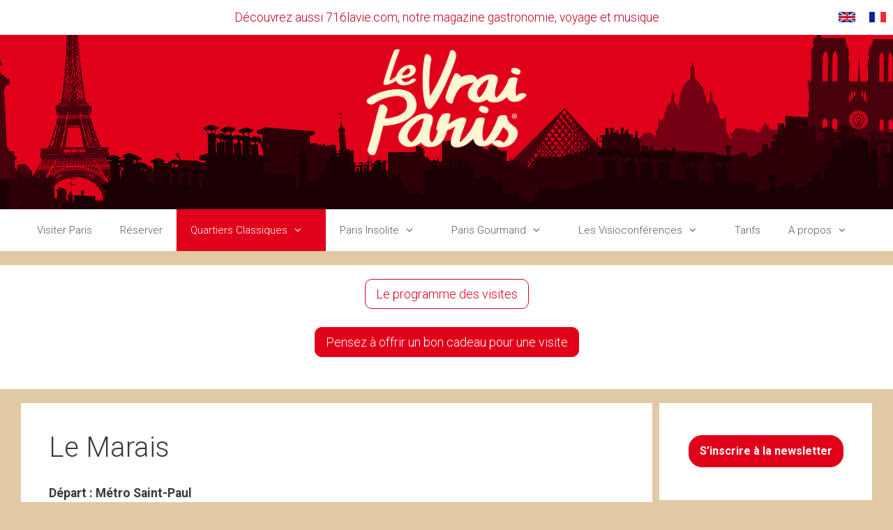

--- FILE ---
content_type: text/html; charset=UTF-8
request_url: https://levraiparis.com/quartiers-classiques/le-marais/
body_size: 130993
content:
<!DOCTYPE html>
<html lang="fr-FR">
<head>
	<meta charset="UTF-8">
	<meta http-equiv="X-UA-Compatible" content="IE=edge" />
	<link rel="profile" href="https://gmpg.org/xfn/11">
	<link rel="pingback" href="https://levraiparis.com/xmlrpc.php">
	<meta name='robots' content='index, follow, max-image-preview:large, max-snippet:-1, max-video-preview:-1' />
	<style>img:is([sizes="auto" i], [sizes^="auto," i]) { contain-intrinsic-size: 3000px 1500px }</style>
	<link rel="alternate" href="https://levraiparis.com/en/classic-paris/the-marais/" hreflang="en" />
<link rel="alternate" href="https://levraiparis.com/quartiers-classiques/le-marais/" hreflang="fr" />

	<!-- This site is optimized with the Yoast SEO plugin v25.3 - https://yoast.com/wordpress/plugins/seo/ -->
	<title>Le Marais - Le Vrai Paris</title>
	<link rel="canonical" href="https://levraiparis.com/quartiers-classiques/le-marais/" />
	<meta property="og:locale" content="fr_FR" />
	<meta property="og:locale:alternate" content="en_US" />
	<meta property="og:type" content="article" />
	<meta property="og:title" content="Le Marais - Le Vrai Paris" />
	<meta property="og:description" content="Départ : Métro Saint-PaulDurée : 2h ou 3h Le Marais est ce fameux quartier dont le prix des appartements en trente ans a bien dû être multiplié par trente. Quand on se soustrait à l’enfer des rues commerçantes et à la foule qu’elles drainent, on peut contempler les hôtels particuliers qui témoignent de la grandeur ... Lire la suite" />
	<meta property="og:url" content="https://levraiparis.com/quartiers-classiques/le-marais/" />
	<meta property="og:site_name" content="Le Vrai Paris" />
	<meta property="article:modified_time" content="2021-06-16T08:46:39+00:00" />
	<meta property="og:image" content="https://levraiparis.com/wp-content/uploads/2016/04/IMG_6379-300x300.jpg" />
	<meta name="twitter:card" content="summary_large_image" />
	<meta name="twitter:label1" content="Durée de lecture estimée" />
	<meta name="twitter:data1" content="3 minutes" />
	<script type="application/ld+json" class="yoast-schema-graph">{"@context":"https://schema.org","@graph":[{"@type":"WebPage","@id":"https://levraiparis.com/quartiers-classiques/le-marais/","url":"https://levraiparis.com/quartiers-classiques/le-marais/","name":"Le Marais - Le Vrai Paris","isPartOf":{"@id":"https://levraiparis.com/#website"},"primaryImageOfPage":{"@id":"https://levraiparis.com/quartiers-classiques/le-marais/#primaryimage"},"image":{"@id":"https://levraiparis.com/quartiers-classiques/le-marais/#primaryimage"},"thumbnailUrl":"https://levraiparis.com/wp-content/uploads/2016/04/IMG_6379-300x300.jpg","datePublished":"2016-04-16T15:16:24+00:00","dateModified":"2021-06-16T08:46:39+00:00","breadcrumb":{"@id":"https://levraiparis.com/quartiers-classiques/le-marais/#breadcrumb"},"inLanguage":"fr-FR","potentialAction":[{"@type":"ReadAction","target":["https://levraiparis.com/quartiers-classiques/le-marais/"]}]},{"@type":"ImageObject","inLanguage":"fr-FR","@id":"https://levraiparis.com/quartiers-classiques/le-marais/#primaryimage","url":"https://levraiparis.com/wp-content/uploads/2016/04/IMG_6379.jpg","contentUrl":"https://levraiparis.com/wp-content/uploads/2016/04/IMG_6379.jpg","width":2448,"height":2448},{"@type":"BreadcrumbList","@id":"https://levraiparis.com/quartiers-classiques/le-marais/#breadcrumb","itemListElement":[{"@type":"ListItem","position":1,"name":"Accueil","item":"https://levraiparis.com/"},{"@type":"ListItem","position":2,"name":"Quartiers Classiques","item":"https://levraiparis.com/quartiers-classiques/"},{"@type":"ListItem","position":3,"name":"Le Marais"}]},{"@type":"WebSite","@id":"https://levraiparis.com/#website","url":"https://levraiparis.com/","name":"Le Vrai Paris","description":"Visiter Paris","potentialAction":[{"@type":"SearchAction","target":{"@type":"EntryPoint","urlTemplate":"https://levraiparis.com/?s={search_term_string}"},"query-input":{"@type":"PropertyValueSpecification","valueRequired":true,"valueName":"search_term_string"}}],"inLanguage":"fr-FR"}]}</script>
	<!-- / Yoast SEO plugin. -->


<link rel='dns-prefetch' href='//fonts.googleapis.com' />
<link rel="alternate" type="application/rss+xml" title="Le Vrai Paris &raquo; Flux" href="https://levraiparis.com/feed/" />
<link rel="alternate" type="application/rss+xml" title="Le Vrai Paris &raquo; Flux des commentaires" href="https://levraiparis.com/comments/feed/" />
<link rel="alternate" type="application/rss+xml" title="Le Vrai Paris &raquo; Le Marais Flux des commentaires" href="https://levraiparis.com/quartiers-classiques/le-marais/feed/" />
<script type="text/javascript">
/* <![CDATA[ */
window._wpemojiSettings = {"baseUrl":"https:\/\/s.w.org\/images\/core\/emoji\/16.0.1\/72x72\/","ext":".png","svgUrl":"https:\/\/s.w.org\/images\/core\/emoji\/16.0.1\/svg\/","svgExt":".svg","source":{"concatemoji":"https:\/\/levraiparis.com\/wp-includes\/js\/wp-emoji-release.min.js?ver=e6b56f00f2c4e1ec1629b748953ae0e8"}};
/*! This file is auto-generated */
!function(s,n){var o,i,e;function c(e){try{var t={supportTests:e,timestamp:(new Date).valueOf()};sessionStorage.setItem(o,JSON.stringify(t))}catch(e){}}function p(e,t,n){e.clearRect(0,0,e.canvas.width,e.canvas.height),e.fillText(t,0,0);var t=new Uint32Array(e.getImageData(0,0,e.canvas.width,e.canvas.height).data),a=(e.clearRect(0,0,e.canvas.width,e.canvas.height),e.fillText(n,0,0),new Uint32Array(e.getImageData(0,0,e.canvas.width,e.canvas.height).data));return t.every(function(e,t){return e===a[t]})}function u(e,t){e.clearRect(0,0,e.canvas.width,e.canvas.height),e.fillText(t,0,0);for(var n=e.getImageData(16,16,1,1),a=0;a<n.data.length;a++)if(0!==n.data[a])return!1;return!0}function f(e,t,n,a){switch(t){case"flag":return n(e,"\ud83c\udff3\ufe0f\u200d\u26a7\ufe0f","\ud83c\udff3\ufe0f\u200b\u26a7\ufe0f")?!1:!n(e,"\ud83c\udde8\ud83c\uddf6","\ud83c\udde8\u200b\ud83c\uddf6")&&!n(e,"\ud83c\udff4\udb40\udc67\udb40\udc62\udb40\udc65\udb40\udc6e\udb40\udc67\udb40\udc7f","\ud83c\udff4\u200b\udb40\udc67\u200b\udb40\udc62\u200b\udb40\udc65\u200b\udb40\udc6e\u200b\udb40\udc67\u200b\udb40\udc7f");case"emoji":return!a(e,"\ud83e\udedf")}return!1}function g(e,t,n,a){var r="undefined"!=typeof WorkerGlobalScope&&self instanceof WorkerGlobalScope?new OffscreenCanvas(300,150):s.createElement("canvas"),o=r.getContext("2d",{willReadFrequently:!0}),i=(o.textBaseline="top",o.font="600 32px Arial",{});return e.forEach(function(e){i[e]=t(o,e,n,a)}),i}function t(e){var t=s.createElement("script");t.src=e,t.defer=!0,s.head.appendChild(t)}"undefined"!=typeof Promise&&(o="wpEmojiSettingsSupports",i=["flag","emoji"],n.supports={everything:!0,everythingExceptFlag:!0},e=new Promise(function(e){s.addEventListener("DOMContentLoaded",e,{once:!0})}),new Promise(function(t){var n=function(){try{var e=JSON.parse(sessionStorage.getItem(o));if("object"==typeof e&&"number"==typeof e.timestamp&&(new Date).valueOf()<e.timestamp+604800&&"object"==typeof e.supportTests)return e.supportTests}catch(e){}return null}();if(!n){if("undefined"!=typeof Worker&&"undefined"!=typeof OffscreenCanvas&&"undefined"!=typeof URL&&URL.createObjectURL&&"undefined"!=typeof Blob)try{var e="postMessage("+g.toString()+"("+[JSON.stringify(i),f.toString(),p.toString(),u.toString()].join(",")+"));",a=new Blob([e],{type:"text/javascript"}),r=new Worker(URL.createObjectURL(a),{name:"wpTestEmojiSupports"});return void(r.onmessage=function(e){c(n=e.data),r.terminate(),t(n)})}catch(e){}c(n=g(i,f,p,u))}t(n)}).then(function(e){for(var t in e)n.supports[t]=e[t],n.supports.everything=n.supports.everything&&n.supports[t],"flag"!==t&&(n.supports.everythingExceptFlag=n.supports.everythingExceptFlag&&n.supports[t]);n.supports.everythingExceptFlag=n.supports.everythingExceptFlag&&!n.supports.flag,n.DOMReady=!1,n.readyCallback=function(){n.DOMReady=!0}}).then(function(){return e}).then(function(){var e;n.supports.everything||(n.readyCallback(),(e=n.source||{}).concatemoji?t(e.concatemoji):e.wpemoji&&e.twemoji&&(t(e.twemoji),t(e.wpemoji)))}))}((window,document),window._wpemojiSettings);
/* ]]> */
</script>
<link rel='stylesheet' id='frontend.popup-css' href='https://levraiparis.com/wp-content/plugins/popup-by-supsystic/modules/popup/css/frontend.popup.css?ver=1.10.33' type='text/css' media='all' />
<link rel='stylesheet' id='generate-fonts-css' href='//fonts.googleapis.com/css?family=Roboto:100,100italic,300,300italic,regular,italic,500,500italic,700,700italic,900,900italic' type='text/css' media='all' />
<link rel='stylesheet' id='sbi_styles-css' href='https://levraiparis.com/wp-content/plugins/instagram-feed/css/sbi-styles.min.css?ver=6.9.1' type='text/css' media='all' />
<style id='wp-emoji-styles-inline-css' type='text/css'>

	img.wp-smiley, img.emoji {
		display: inline !important;
		border: none !important;
		box-shadow: none !important;
		height: 1em !important;
		width: 1em !important;
		margin: 0 0.07em !important;
		vertical-align: -0.1em !important;
		background: none !important;
		padding: 0 !important;
	}
</style>
<link rel='stylesheet' id='wp-block-library-css' href='https://levraiparis.com/wp-includes/css/dist/block-library/style.min.css?ver=e6b56f00f2c4e1ec1629b748953ae0e8' type='text/css' media='all' />
<style id='classic-theme-styles-inline-css' type='text/css'>
/*! This file is auto-generated */
.wp-block-button__link{color:#fff;background-color:#32373c;border-radius:9999px;box-shadow:none;text-decoration:none;padding:calc(.667em + 2px) calc(1.333em + 2px);font-size:1.125em}.wp-block-file__button{background:#32373c;color:#fff;text-decoration:none}
</style>
<style id='global-styles-inline-css' type='text/css'>
:root{--wp--preset--aspect-ratio--square: 1;--wp--preset--aspect-ratio--4-3: 4/3;--wp--preset--aspect-ratio--3-4: 3/4;--wp--preset--aspect-ratio--3-2: 3/2;--wp--preset--aspect-ratio--2-3: 2/3;--wp--preset--aspect-ratio--16-9: 16/9;--wp--preset--aspect-ratio--9-16: 9/16;--wp--preset--color--black: #000000;--wp--preset--color--cyan-bluish-gray: #abb8c3;--wp--preset--color--white: #ffffff;--wp--preset--color--pale-pink: #f78da7;--wp--preset--color--vivid-red: #cf2e2e;--wp--preset--color--luminous-vivid-orange: #ff6900;--wp--preset--color--luminous-vivid-amber: #fcb900;--wp--preset--color--light-green-cyan: #7bdcb5;--wp--preset--color--vivid-green-cyan: #00d084;--wp--preset--color--pale-cyan-blue: #8ed1fc;--wp--preset--color--vivid-cyan-blue: #0693e3;--wp--preset--color--vivid-purple: #9b51e0;--wp--preset--gradient--vivid-cyan-blue-to-vivid-purple: linear-gradient(135deg,rgba(6,147,227,1) 0%,rgb(155,81,224) 100%);--wp--preset--gradient--light-green-cyan-to-vivid-green-cyan: linear-gradient(135deg,rgb(122,220,180) 0%,rgb(0,208,130) 100%);--wp--preset--gradient--luminous-vivid-amber-to-luminous-vivid-orange: linear-gradient(135deg,rgba(252,185,0,1) 0%,rgba(255,105,0,1) 100%);--wp--preset--gradient--luminous-vivid-orange-to-vivid-red: linear-gradient(135deg,rgba(255,105,0,1) 0%,rgb(207,46,46) 100%);--wp--preset--gradient--very-light-gray-to-cyan-bluish-gray: linear-gradient(135deg,rgb(238,238,238) 0%,rgb(169,184,195) 100%);--wp--preset--gradient--cool-to-warm-spectrum: linear-gradient(135deg,rgb(74,234,220) 0%,rgb(151,120,209) 20%,rgb(207,42,186) 40%,rgb(238,44,130) 60%,rgb(251,105,98) 80%,rgb(254,248,76) 100%);--wp--preset--gradient--blush-light-purple: linear-gradient(135deg,rgb(255,206,236) 0%,rgb(152,150,240) 100%);--wp--preset--gradient--blush-bordeaux: linear-gradient(135deg,rgb(254,205,165) 0%,rgb(254,45,45) 50%,rgb(107,0,62) 100%);--wp--preset--gradient--luminous-dusk: linear-gradient(135deg,rgb(255,203,112) 0%,rgb(199,81,192) 50%,rgb(65,88,208) 100%);--wp--preset--gradient--pale-ocean: linear-gradient(135deg,rgb(255,245,203) 0%,rgb(182,227,212) 50%,rgb(51,167,181) 100%);--wp--preset--gradient--electric-grass: linear-gradient(135deg,rgb(202,248,128) 0%,rgb(113,206,126) 100%);--wp--preset--gradient--midnight: linear-gradient(135deg,rgb(2,3,129) 0%,rgb(40,116,252) 100%);--wp--preset--font-size--small: 13px;--wp--preset--font-size--medium: 20px;--wp--preset--font-size--large: 36px;--wp--preset--font-size--x-large: 42px;--wp--preset--spacing--20: 0.44rem;--wp--preset--spacing--30: 0.67rem;--wp--preset--spacing--40: 1rem;--wp--preset--spacing--50: 1.5rem;--wp--preset--spacing--60: 2.25rem;--wp--preset--spacing--70: 3.38rem;--wp--preset--spacing--80: 5.06rem;--wp--preset--shadow--natural: 6px 6px 9px rgba(0, 0, 0, 0.2);--wp--preset--shadow--deep: 12px 12px 50px rgba(0, 0, 0, 0.4);--wp--preset--shadow--sharp: 6px 6px 0px rgba(0, 0, 0, 0.2);--wp--preset--shadow--outlined: 6px 6px 0px -3px rgba(255, 255, 255, 1), 6px 6px rgba(0, 0, 0, 1);--wp--preset--shadow--crisp: 6px 6px 0px rgba(0, 0, 0, 1);}:where(.is-layout-flex){gap: 0.5em;}:where(.is-layout-grid){gap: 0.5em;}body .is-layout-flex{display: flex;}.is-layout-flex{flex-wrap: wrap;align-items: center;}.is-layout-flex > :is(*, div){margin: 0;}body .is-layout-grid{display: grid;}.is-layout-grid > :is(*, div){margin: 0;}:where(.wp-block-columns.is-layout-flex){gap: 2em;}:where(.wp-block-columns.is-layout-grid){gap: 2em;}:where(.wp-block-post-template.is-layout-flex){gap: 1.25em;}:where(.wp-block-post-template.is-layout-grid){gap: 1.25em;}.has-black-color{color: var(--wp--preset--color--black) !important;}.has-cyan-bluish-gray-color{color: var(--wp--preset--color--cyan-bluish-gray) !important;}.has-white-color{color: var(--wp--preset--color--white) !important;}.has-pale-pink-color{color: var(--wp--preset--color--pale-pink) !important;}.has-vivid-red-color{color: var(--wp--preset--color--vivid-red) !important;}.has-luminous-vivid-orange-color{color: var(--wp--preset--color--luminous-vivid-orange) !important;}.has-luminous-vivid-amber-color{color: var(--wp--preset--color--luminous-vivid-amber) !important;}.has-light-green-cyan-color{color: var(--wp--preset--color--light-green-cyan) !important;}.has-vivid-green-cyan-color{color: var(--wp--preset--color--vivid-green-cyan) !important;}.has-pale-cyan-blue-color{color: var(--wp--preset--color--pale-cyan-blue) !important;}.has-vivid-cyan-blue-color{color: var(--wp--preset--color--vivid-cyan-blue) !important;}.has-vivid-purple-color{color: var(--wp--preset--color--vivid-purple) !important;}.has-black-background-color{background-color: var(--wp--preset--color--black) !important;}.has-cyan-bluish-gray-background-color{background-color: var(--wp--preset--color--cyan-bluish-gray) !important;}.has-white-background-color{background-color: var(--wp--preset--color--white) !important;}.has-pale-pink-background-color{background-color: var(--wp--preset--color--pale-pink) !important;}.has-vivid-red-background-color{background-color: var(--wp--preset--color--vivid-red) !important;}.has-luminous-vivid-orange-background-color{background-color: var(--wp--preset--color--luminous-vivid-orange) !important;}.has-luminous-vivid-amber-background-color{background-color: var(--wp--preset--color--luminous-vivid-amber) !important;}.has-light-green-cyan-background-color{background-color: var(--wp--preset--color--light-green-cyan) !important;}.has-vivid-green-cyan-background-color{background-color: var(--wp--preset--color--vivid-green-cyan) !important;}.has-pale-cyan-blue-background-color{background-color: var(--wp--preset--color--pale-cyan-blue) !important;}.has-vivid-cyan-blue-background-color{background-color: var(--wp--preset--color--vivid-cyan-blue) !important;}.has-vivid-purple-background-color{background-color: var(--wp--preset--color--vivid-purple) !important;}.has-black-border-color{border-color: var(--wp--preset--color--black) !important;}.has-cyan-bluish-gray-border-color{border-color: var(--wp--preset--color--cyan-bluish-gray) !important;}.has-white-border-color{border-color: var(--wp--preset--color--white) !important;}.has-pale-pink-border-color{border-color: var(--wp--preset--color--pale-pink) !important;}.has-vivid-red-border-color{border-color: var(--wp--preset--color--vivid-red) !important;}.has-luminous-vivid-orange-border-color{border-color: var(--wp--preset--color--luminous-vivid-orange) !important;}.has-luminous-vivid-amber-border-color{border-color: var(--wp--preset--color--luminous-vivid-amber) !important;}.has-light-green-cyan-border-color{border-color: var(--wp--preset--color--light-green-cyan) !important;}.has-vivid-green-cyan-border-color{border-color: var(--wp--preset--color--vivid-green-cyan) !important;}.has-pale-cyan-blue-border-color{border-color: var(--wp--preset--color--pale-cyan-blue) !important;}.has-vivid-cyan-blue-border-color{border-color: var(--wp--preset--color--vivid-cyan-blue) !important;}.has-vivid-purple-border-color{border-color: var(--wp--preset--color--vivid-purple) !important;}.has-vivid-cyan-blue-to-vivid-purple-gradient-background{background: var(--wp--preset--gradient--vivid-cyan-blue-to-vivid-purple) !important;}.has-light-green-cyan-to-vivid-green-cyan-gradient-background{background: var(--wp--preset--gradient--light-green-cyan-to-vivid-green-cyan) !important;}.has-luminous-vivid-amber-to-luminous-vivid-orange-gradient-background{background: var(--wp--preset--gradient--luminous-vivid-amber-to-luminous-vivid-orange) !important;}.has-luminous-vivid-orange-to-vivid-red-gradient-background{background: var(--wp--preset--gradient--luminous-vivid-orange-to-vivid-red) !important;}.has-very-light-gray-to-cyan-bluish-gray-gradient-background{background: var(--wp--preset--gradient--very-light-gray-to-cyan-bluish-gray) !important;}.has-cool-to-warm-spectrum-gradient-background{background: var(--wp--preset--gradient--cool-to-warm-spectrum) !important;}.has-blush-light-purple-gradient-background{background: var(--wp--preset--gradient--blush-light-purple) !important;}.has-blush-bordeaux-gradient-background{background: var(--wp--preset--gradient--blush-bordeaux) !important;}.has-luminous-dusk-gradient-background{background: var(--wp--preset--gradient--luminous-dusk) !important;}.has-pale-ocean-gradient-background{background: var(--wp--preset--gradient--pale-ocean) !important;}.has-electric-grass-gradient-background{background: var(--wp--preset--gradient--electric-grass) !important;}.has-midnight-gradient-background{background: var(--wp--preset--gradient--midnight) !important;}.has-small-font-size{font-size: var(--wp--preset--font-size--small) !important;}.has-medium-font-size{font-size: var(--wp--preset--font-size--medium) !important;}.has-large-font-size{font-size: var(--wp--preset--font-size--large) !important;}.has-x-large-font-size{font-size: var(--wp--preset--font-size--x-large) !important;}
:where(.wp-block-post-template.is-layout-flex){gap: 1.25em;}:where(.wp-block-post-template.is-layout-grid){gap: 1.25em;}
:where(.wp-block-columns.is-layout-flex){gap: 2em;}:where(.wp-block-columns.is-layout-grid){gap: 2em;}
:root :where(.wp-block-pullquote){font-size: 1.5em;line-height: 1.6;}
</style>
<link rel='stylesheet' id='contact-form-7-css' href='https://levraiparis.com/wp-content/plugins/contact-form-7/includes/css/styles.css?ver=6.0.6' type='text/css' media='all' />
<link rel='stylesheet' id='inbound-shortcodes-css' href='https://levraiparis.com/wp-content/plugins/cta/shared/shortcodes/css/frontend-render.css?ver=e6b56f00f2c4e1ec1629b748953ae0e8' type='text/css' media='all' />
<link rel='stylesheet' id='generate-style-grid-css' href='https://levraiparis.com/wp-content/themes/generatepress/css/unsemantic-grid.min.css?ver=1.3.28' type='text/css' media='all' />
<link rel='stylesheet' id='generate-style-css' href='https://levraiparis.com/wp-content/themes/generatepress/style.css?ver=1.3.28' type='text/css' media='all' />
<style id='generate-style-inline-css' type='text/css'>
body {background-color: #000000; color: #3a3a3a; }a, a:visited {color: #dd3333; text-decoration: none; }a:hover, a:focus, a:active {color: #222222; }body .grid-container {max-width: 1220px; }
.separate-containers .post-image, .separate-containers .inside-article .page-header-image-single, .separate-containers .inside-article .page-header-image, .separate-containers .inside-article .page-header-content-single, .no-sidebar .inside-article .page-header-image-single, .no-sidebar .inside-article .page-header-image, article .inside-article .page-header-post-image { margin: -40px -40px 40px -40px }.nav-above-header {padding-top: 60px}.stickynav.nav-below-header .site-header {margin-bottom: 60px}
body, button, input, select, textarea {font-family: "Roboto", sans-serif; font-weight: 300; font-size: 14px; }.main-title {font-weight: 300; font-size: 78px; }.site-description {font-weight: 300; font-size: 15px; }.main-navigation a, .menu-toggle {font-weight: 300; font-size: 15px; }.main-navigation .main-nav ul ul li a {font-size: 14px; }.widget-title {font-weight: 300; font-size: 20px; }.sidebar .widget, .footer-widgets .widget {font-size: 16px; }h1 {font-weight: 300; font-size: 40px; }h2 {font-weight: 300; font-size: 30px; }h3 {font-size: 20px; }.site-info {font-size: 17px; }
.site-header {background-color: #222222; color: #ffffff; }.site-header a,.site-header a:visited {color: #ffffff; }.site-header a:hover {color: #efefef; }.main-title a,.main-title a:hover,.main-title a:visited {color: #ffffff; }.site-description {color: #bcbcbc; }.main-navigation,  .main-navigation ul ul {background-color: #ffffff; }.navigation-search input[type="search"],.navigation-search input[type="search"]:active {color: #e1001a; background-color: #e1001a; }.navigation-search input[type="search"]:focus {color: #ffffff; background-color: #e1001a; }.main-navigation ul ul {background-color: #e1001a; }.main-navigation .main-nav ul li a,.menu-toggle {color: #5b5b5b; }button.menu-toggle:hover,button.menu-toggle:focus,.main-navigation .mobile-bar-items a,.main-navigation .mobile-bar-items a:hover,.main-navigation .mobile-bar-items a:focus {color: #5b5b5b; }.main-navigation .main-nav ul ul li a {color: #ffffff; }.main-navigation .main-nav ul li > a:hover,.main-navigation .main-nav ul li > a:focus, .main-navigation .main-nav ul li.sfHover > a {color: #ffffff; background-color: #e1001a; }.main-navigation .main-nav ul ul li > a:hover,.main-navigation .main-nav ul ul li > a:focus,.main-navigation .main-nav ul ul li.sfHover > a {color: #2d2d2d; background-color: #e1001a; }.main-navigation .main-nav ul .current-menu-item > a, .main-navigation .main-nav ul .current-menu-parent > a, .main-navigation .main-nav ul .current-menu-ancestor > a {color: #ffffff; background-color: #e1001a; }.main-navigation .main-nav ul .current-menu-item > a:hover, .main-navigation .main-nav ul .current-menu-parent > a:hover, .main-navigation .main-nav ul .current-menu-ancestor > a:hover, .main-navigation .main-nav ul .current-menu-item.sfHover > a, .main-navigation .main-nav ul .current-menu-parent.sfHover > a, .main-navigation .main-nav ul .current-menu-ancestor.sfHover > a {color: #ffffff; background-color: #e1001a; }.main-navigation .main-nav ul ul .current-menu-item > a, .main-navigation .main-nav ul ul .current-menu-parent > a, .main-navigation .main-nav ul ul .current-menu-ancestor > a {color: #2d2d2d; background-color: #e1001a; }.main-navigation .main-nav ul ul .current-menu-item > a:hover, .main-navigation .main-nav ul ul .current-menu-parent > a:hover, .main-navigation .main-nav ul ul .current-menu-ancestor > a:hover,.main-navigation .main-nav ul ul .current-menu-item.sfHover > a, .main-navigation .main-nav ul ul .current-menu-parent.sfHover > a, .main-navigation .main-nav ul ul .current-menu-ancestor.sfHover > a {color: #2d2d2d; background-color: #e1001a; }.inside-article, .comments-area, .page-header,.one-container .container,.paging-navigation,.inside-page-header {background-color: #FFFFFF; color: #3a3a3a; }.entry-title a,.entry-title a:visited {color: #ff3b0b; }.entry-title a:hover {color: #222222; }.entry-meta {color: #888888; }.entry-meta a, .entry-meta a:visited {color: #666666; }.entry-meta a:hover {color: #ff3b0b; }.sidebar .widget {background-color: #FFFFFF; color: #3a3a3a; }.sidebar .widget a, .sidebar .widget a:visited {color: #686868; }.sidebar .widget a:hover {color: #1e73be; }.sidebar .widget .widget-title {color: #000000; }.footer-widgets {background-color: #ffffff; color: #222222; }.footer-widgets .widget-title {color: #222222; }.site-info {background-color: #222222; color: #ffffff; }.site-info a, .site-info a:visited {color: #ffffff; }.site-info a:hover {color: #f5f5f5; }input[type="text"], input[type="email"], input[type="url"], input[type="password"], input[type="search"], textarea {background-color: #FAFAFA; border-color: #CCCCCC; color: #666666; }input[type="text"]:focus, input[type="email"]:focus, input[type="url"]:focus, input[type="password"]:focus, input[type="search"]:focus, textarea:focus {background-color: #FFFFFF; color: #666666; border-color: #BFBFBF; }button, html input[type="button"], input[type="reset"], input[type="submit"],.button,.button:visited {background-color: #666666; color: #FFFFFF; }button:hover, html input[type="button"]:hover, input[type="reset"]:hover, input[type="submit"]:hover,.button:hover,button:active, html input[type="button"]:active, input[type="reset"]:active, input[type="submit"]:active,.button:active {background-color: #606060; color: #FFFFFF; }
.main-navigation .mobile-bar-items a,.main-navigation .mobile-bar-items a:hover,.main-navigation .mobile-bar-items a:focus {color: #5b5b5b; }
.inside-header {padding: 70px 40px 70px 40px; }.separate-containers .inside-article, .separate-containers .comments-area, .separate-containers .page-header, .separate-containers .paging-navigation, .one-container .site-content {padding: 40px 40px 40px 40px; }.one-container.right-sidebar .site-main,.one-container.both-right .site-main {margin-right: 40px; }.one-container.left-sidebar .site-main,.one-container.both-left .site-main {margin-left: 40px; }.one-container.both-sidebars .site-main {margin: 0px 40px 0px 40px; }.ignore-x-spacing {margin-right: -40px; margin-bottom: 40px; margin-left: -40px; }.ignore-xy-spacing {margin: -40px -40px 40px -40px; }.main-navigation .main-nav ul li a,.menu-toggle,.main-navigation .mobile-bar-items a {padding-left: 30px; padding-right: 30px; line-height: 60px; }.nav-float-right .main-navigation .main-nav ul li a {line-height: 60px; }.main-navigation .main-nav ul ul li a {padding: 10px 30px 10px 30px; }.main-navigation ul ul {top: 60px; }.navigation-search {height: 60px; line-height: 0px; }.navigation-search input {height: 60px; line-height: 0px; }.widget-area .widget {padding: 40px 40px 40px 40px; }.footer-widgets {padding: 40px 0px 40px 0px; }.site-info {padding: 20px 0px 20px 0px; }.right-sidebar.separate-containers .site-main {margin: 10px 10px 10px 0px; }.left-sidebar.separate-containers .site-main {margin: 10px 0px 10px 10px; }.both-sidebars.separate-containers .site-main {margin: 10px; }.both-right.separate-containers .site-main {margin: 10px 10px 10px 0px; }.separate-containers .site-main {margin-top: 10px; margin-bottom: 10px; }.separate-containers .page-header-image, .separate-containers .page-header-content, .separate-containers .page-header-image-single, .separate-containers .page-header-content-single {margin-top: 10px; }.both-left.separate-containers .site-main {margin: 10px 0px 10px 10px; }.separate-containers .inside-right-sidebar, .inside-left-sidebar {margin-top: 10px; margin-bottom: 10px; }.separate-containers .widget, .separate-containers .hentry, .separate-containers .page-header, .widget-area .main-navigation {margin-bottom: 10px; }.both-left.separate-containers .inside-left-sidebar {margin-right: 5px; }.both-left.separate-containers .inside-right-sidebar {margin-left: 5px; }.both-right.separate-containers .inside-left-sidebar {margin-right: 5px; }.both-right.separate-containers .inside-right-sidebar {margin-left: 5px; }.one-container .sidebar .widget{padding:0px;}
.main-navigation .mobile-bar-items a {padding-left: 30px; padding-right: 30px; line-height: 60px; }.menu-item-has-children ul .dropdown-menu-toggle {padding-top: 10px; padding-bottom: 10px; margin-top: -10px; }
</style>
<link rel='stylesheet' id='generate-mobile-style-css' href='https://levraiparis.com/wp-content/themes/generatepress/css/mobile.min.css?ver=1.3.28' type='text/css' media='all' />
<link rel='stylesheet' id='generate-child-css' href='https://levraiparis.com/wp-content/themes/exhibit/style.css?ver=1709802525' type='text/css' media='all' />
<link rel='stylesheet' id='fontawesome-css' href='https://levraiparis.com/wp-content/themes/generatepress/css/font-awesome.min.css?ver=4.5.0' type='text/css' media='all' />
<script type="text/javascript" src="https://levraiparis.com/wp-includes/js/jquery/jquery.min.js?ver=3.7.1" id="jquery-core-js"></script>
<script type="text/javascript" src="https://levraiparis.com/wp-includes/js/jquery/jquery-migrate.min.js?ver=3.4.1" id="jquery-migrate-js"></script>
<script type="text/javascript" src="https://levraiparis.com/wp-content/plugins/popup-by-supsystic/js/common.min.js?ver=1.10.33" id="commonPps-js"></script>
<script type="text/javascript" id="corePps-js-extra">
/* <![CDATA[ */
var PPS_DATA = {"siteUrl":"https:\/\/levraiparis.com\/","imgPath":"https:\/\/levraiparis.com\/wp-content\/plugins\/popup-by-supsystic\/img\/","cssPath":"https:\/\/levraiparis.com\/wp-content\/plugins\/popup-by-supsystic\/css\/","loader":"https:\/\/levraiparis.com\/wp-content\/plugins\/popup-by-supsystic\/img\/loading.gif","close":"https:\/\/levraiparis.com\/wp-content\/plugins\/popup-by-supsystic\/img\/cross.gif","ajaxurl":"https:\/\/levraiparis.com\/wp-admin\/admin-ajax.php","options":{"add_love_link":"0","disable_autosave":"0"},"PPS_CODE":"pps","jsPath":"https:\/\/levraiparis.com\/wp-content\/plugins\/popup-by-supsystic\/js\/"};
/* ]]> */
</script>
<script type="text/javascript" src="https://levraiparis.com/wp-content/plugins/popup-by-supsystic/js/core.min.js?ver=1.10.33" id="corePps-js"></script>
<script type="text/javascript" id="frontend.popup-js-extra">
/* <![CDATA[ */
var ppsPopups = [{"id":"100","label":"Inscription newsletter","active":"1","original_id":"21","params":{"main":{"show_on_page_load_delay":"","show_on_click_on_el_delay":"0","show_on":"scroll_window","show_on_scroll_window_delay":"0","show_on_scroll_window_enb_perc_scroll":"1","show_on_scroll_window_perc_scroll":"15","show_on_link_follow_delay":"0","visit_page_cnt":"","close_on":"user_close","show_pages":"all","show_time_from":"12:00am","show_time_to":"12:00am","show_date_from":"","show_date_to":"","show_to":"first_time_visit","show_to_first_time_visit_days":"30","show_to_until_make_action_days":"30","count_times_num":"1","count_times_mes":"day","hide_for_devices_show":"0","hide_for_post_types_show":"0","hide_for_ips_show":"0","hide_for_ips":"","hide_for_countries_show":"0","hide_for_languages_show":"0","hide_search_engines_show":"0","hide_preg_url_show":"0","hide_preg_url":"","hide_for_user_roles_show":"0"},"tpl":{"width":"550","width_measure":"px","bg_overlay_opacity":"0.5","bg_overlay_type":"color","bg_overlay_color":"#000","bg_overlay_img":"","bg_overlay_img_pos":"stretch","bg_type_0":"color","bg_img_0":"","bg_color_0":"#ffffff","bg_type_1":"color","bg_img_1":"https:\/\/levraiparis.com\/wp-content\/plugins\/popup-by-supsystic\/assets\/popup\/img\/assets\/btn.png","bg_color_1":"#fd8741","bg_type_2":"color","bg_img_2":"https:\/\/levraiparis.com\/wp-content\/plugins\/popup-by-supsystic\/assets\/popup\/img\/assets\/23644.png","bg_color_2":"#fd8741","font_label":"default","label_font_color":"#1e73be","font_txt_0":"default","text_font_color_0":"#81d742","font_footer":"default","footer_font_color":"#585858","responsive_mode":"def","reidrect_on_close":"","close_btn":"close-black-in-white-circle","bullets":"lists_green","layered_pos":"","enb_label":"1","label":"Souscrivez \u00e0 la newsletter","enb_txt_0":"1","foot_note":"We respect your privacy. Your information will not be shared with any third party and you can unsubscribe at any time ","enb_sm_facebook":"1","enb_sm_googleplus":"1","enb_sm_twitter":"1","sm_design":"boxy","anim_key":"none","anim_close_key":"","anim_duration":1000,"anim_close_duration":"","enb_subscribe":"1","sub_dest":"mailchimp","sub_wp_create_user_role":"subscriber","sub_confirm_reload_time":"10","sub_dsbl_dbl_opt_id":"1","sub_mailchimp_groups_full":"","sub_fields":{"name":{"enb":"1","name":"name","html":"text","label":"Name","value":"","custom":"0","mandatory":"0","set_preset":""},"email":{"name":"email","html":"text","label":"E-Mail","value":"","custom":"0","mandatory":"1","set_preset":"","enb":"1"}},"blacklist":"","blacklist_error":"Your email is in blacklist","sub_txt_confirm_sent":"Confirmation link was sent to your email address. Check your email!","sub_txt_success":"Thank you for subscribe!","sub_txt_invalid_email":"Empty or invalid email","sub_txt_exists_email":"Adresse email vide ou non valide","sub_redirect_url":"","sub_txt_confirm_mail_subject":"Confirm subscription on [sitename]","sub_txt_confirm_mail_from":"olivier@jolifish.fr","sub_txt_confirm_mail_message":"You subscribed on site <a href=\"[siteurl]\">[sitename]<\/a>. Follow <a href=\"[confirm_link]\">this link<\/a> to complete your subscription. If you did not subscribe here - just ignore this message.","sub_txt_subscriber_mail_subject":"[sitename] Your username and password","sub_txt_subscriber_mail_from":"olivier@jolifish.fr","sub_txt_subscriber_mail_message":"Username: [user_login]<br \/>Password: [password]<br \/>[login_url]","sub_redirect_email_exists":"","sub_btn_label":"Submit","sub_new_email":"olivier@jolifish.fr","sub_new_subject":"New Subscriber on Le Vrai Paris","sub_new_message":"You have new subscriber on your site <a href=\"[siteurl]\">[sitename]<\/a>, here is subscriber information:<br \/>[subscriber_data]","stat_ga_code":"","txt_0":"<p>Pour \u00eatre tenu au courant des prochaines visites guid\u00e9es et des bons plans restos et voyages<\/p>","enb_sub_name":1,"reg_fields":{"name":{"label":"Nom","html":"text","enb":1,"name":"name"},"email":{"label":"E-Mail","html":"text","enb":true,"mandatory":true,"name":"email"}}},"opts_attrs":{"bg_number":"3","txt_block_number":"1"}},"img_preview":"eco.png","show_on":"4","show_to":"2","show_pages":"1","type_id":"1","views":"38765","unique_views":"37761","actions":"550","date_created":"2015-01-10 18:59:43","sort_order":"0","show_in_admin_area":"0","img_preview_url":"https:\/\/levraiparis.com\/wp-content\/plugins\/popup-by-supsystic\/assets\/popup\/img\/preview\/eco.png","view_id":"100_241979","type":"common","rendered_html":"<span style=\"display: none;\" id=\"ppsPopupStylesHidden_100_241979\">#ppsPopupShell_100_241979 {\n\twidth: 550px;\n  \tpadding: 15px;\n  \tfont-family: 'arial', arial;\n\tfont-size: 13px;\n\tline-height: 21px;\n\tfont-weight: normal;\n}\n#ppsPopupShell_100_241979, #ppsPopupShell_100_241979 * {\n\t-webkit-box-sizing: content-box;\n\t-moz-box-sizing:    content-box;\n\tbox-sizing:         content-box;\n}\n#ppsPopupShell_100_241979 .ppsPopupInner {  \twidth: 100%;\n  \tborder-left: 15px solid;  \tborder-color:#fd8741;  \tbox-shadow: 0 0 10px rgba(0,0,0,0.5);\n  \tpadding: 10px;\n  \tborder-radius: 3px;\tbackground: -moz-radial-gradient(center, ellipse cover,#ffffff 0%, #ffffff 100%); \/* ff3.6+ *\/\n\tbackground: -webkit-gradient(radial, center center, 0px, center center, 100%, color-stop(0%,#ffffff), color-stop(100%, #ffffff)); \/* safari4+,chrome *\/\n\tbackground:-webkit-radial-gradient(center, ellipse cover,#ffffff 0%, #ffffff 100%); \/* safari5.1+,chrome10+ *\/\n\tbackground: -o-radial-gradient(center, ellipse cover,#ffffff 0%, #ffffff 100%); \/* opera 11.10+ *\/\n\tbackground: -ms-radial-gradient(center, ellipse cover,#ffffff 0%, #ffffff 100%); \/* ie10+ *\/\n\tbackground:radial-gradient(ellipse at center,#ffffff 0%, #ffffff 100%); \/* w3c *\/\n\tfilter: progid:DXImageTransform.Microsoft.gradient( startColorstr='#ffffff', endColorstr='#ffffff',GradientType=1 ); \/* ie6-9 *\/}\n#ppsPopupShell_100_241979 .ppsPopupLabel {\n\tcolor: #000;\n    font-family: 'PT Sans', sans-serif;\n\ttext-align: center;\n\tfont-size: 38px;\n\tletter-spacing: -1px;\n\tline-height: 40px;\n\tletter-spacing: -1px;\n\tmargin-top: 15px;\n\tdisplay: block;\n  \tmargin-bottom: 15px;;\n\tpadding-left: 20px;\n\t-moz-text-shadow: 0px 0px 1px #000;\n\t-webkit-text-shadow: 0px 0px 1px #000;\n}\n#ppsPopupShell_100_241979 .ppsSubscribeShell form {\n\tpadding: 1% 1% 1% 1%;\n\ttext-align:right;\n\tmargin-bottom: 20px;\n  \tpadding-left: 20px;\n}\n#ppsPopupShell_100_241979 .ppsSubscribeShell input,\n#ppsPopupShell_100_241979 .ppsSubscribeShell .ppsSubSelect,\n#ppsPopupShell_100_241979 .ppsSubscribeShell textarea {\n\t\/*width: 100%;*\/\n  \tmargin-bottom: 10px;\n  \theight: 40px;\n  \tborder: 0px solid #d1b36d;\n\tborder-radius: 4px !important;\n}\n#ppsPopupShell_100_241979 .ppsSubscribeShell input[type=text],#ppsPopupShell_100_241979 .ppsSubscribeShell input[type=email],#ppsPopupShell_100_241979 .ppsSubscribeShell input[type=password],#ppsPopupShell_100_241979 .ppsSubscribeShell input[type=email],\n#ppsPopupShell_100_241979 .ppsSubscribeShell .ppsSubSelect,\n#ppsPopupShell_100_241979 .ppsSubscribeShell textarea {\n\tbox-shadow: 2px 2px 2px #dcdcdc inset;\n  \tpadding-left: 20px;\n  \tfont-size: 15px;\n\twidth:100%;\n  \tmax-width: 284px;\n\tdisplay: block;\n\tfloat: left;\n  \tborder: 1px solid #e2e2e2;\n  \tmargin-top: 1px;\n  \tbackground-color: #fff;\n}\n#ppsPopupShell_100_241979 .ppsSubscribeShell .ppsSubSelect {\n\tdisplay: table;\n  \ttext-align: left;\n}\n#ppsPopupShell_100_241979 .ppsSubscribeShell .ppsSubSelectLabel,\n#ppsPopupShell_100_241979 .ppsSubscribeShell select {\n\tdisplay: table-cell;\n}\n#ppsPopupShell_100_241979 .ppsSubscribeShell .ppsSubSelectLabel {\n\topacity: 0.5;\n}\n#ppsPopupShell_100_241979 .ppsSubscribeShell select {\n\twidth: 100%;\n  \tbackground-color: transparent;\n  \theight: 40px;\n  \tborder: none;\n  \tfont-size: 17px;\n  \tborder-radius: 4px !important;\n  \tmargin-left: -1px;\n}\n#ppsPopupShell_100_241979 .ppsSubscribeShell textarea {\n\tfont-family: inherit;\n  \theight: auto;\n    padding-top: 5px;\n}\n#ppsPopupShell_100_241979 .ppsSubscribeShell input[type=submit] {\n\tborder-color: #000;\n\twidth: 30%;\n  \tpadding: 6px 0 0 0;\n  \ttext-align: center;\n \tcursor: pointer;\n  \ttext-decoration: none;\n  \tcolor: #333333;\n  \tfont-size: 17px;\n  \tfont-family: 'PT Sans', sans-serif;\n  \ttext-shadow: 0px 1px 0px #FFF;\n  \tdisplay:block;\n  \tfloat: left;\n\tmargin-left: 30px;  \tbackground: #fd8741 100%;\n   \tbox-shadow: -4px -4px 0px rgba(0, 0, 0, 0.1) inset;  \n  \tcolor: #fff;\n    font-size: 20px;\n    text-shadow: 1px 1px 1px #000;\n}\n#ppsPopupShell_100_241979 .ppsSubscribeShell input[type=submit]:hover {\n   box-shadow: 4px 4px 0px rgba(0, 0, 0, 0.1) inset;\n\t\n}\n#ppsPopupShell_100_241979 .ppsPopupTxt_0 {\n\tfloat: left;\n  \twidth: 90%;\n\tfont-family: 'PT Sans', sans-serif;\n  \tcolor: #fd8741;\n  \tfont-size: 25px;\n  \tline-height: 25px;\n  \tdisplay: block;\n  \tmargin-bottom: 27px;\n    padding: 0px 20px 0px 20px;\n  \ttext-align: center;\n}\n\n#ppsPopupShell_100_241979 .ppsPopupClose {\n\tbackground-repeat: no-repeat;\n  \tcursor: pointer;\n\ttop: 15px;\n  \tright: -20px !important;\n}\n#ppsPopupShell_100_241979 .ppsPopupClose.ppsPopupClose_lists_black {\n \ttop: 0 !important;\n  \tright: 0 !important;\n}\n#ppsPopupShell_100_241979 .ppsPopupClose:hover {\n\topacity: 0.8;\n}\n#ppsPopupShell_100_241979 .ppsFootNote{\n\tcolor: #585858;\n    font-family: \"Helvetica Neue\",Helvetica,Arial,sans-serif;\n    font-size: x-small;\n    font-style: italic;\n    line-height: 14px;\n  \tmargin: 5px 30px;\n}\n#ppsPopupShell_100_241979 .ppsSm{\n\tmargin-top:20px;\n}\n.ppsPopupShell .ppsErrorMsg{\n  width: 200px;\n}\n\n#ppsPopupShell_100_241979 .ppsPopupClose { position:absolute;background-image:url(\"https:\/\/levraiparis.com\/wp-content\/plugins\/popup-by-supsystic\/modules\/popup\/img\/assets\/close_btns\/close-black-in-white-circle.png\");background-repeat:no-repeat;top:16px;right:16px;width:32px;height:32px; }#ppsPopupShell_100_241979 ul li { background-image:url(\"https:\/\/levraiparis.com\/wp-content\/plugins\/popup-by-supsystic\/modules\/popup\/img\/assets\/bullets\/lists_green.png\");;list-style:none !important;background-repeat:no-repeat !important;padding-left:30px !important;margin-bottom:10px !important;min-height:25px !important; }<\/span><link rel=\"stylesheet\" type=\"text\/css\" href=\"\/\/fonts.googleapis.com\/css?family=Amatic+SC\" \/>\n<div id=\"ppsPopupShell_100_241979\" class=\"ppsPopupShell ppsPopupListsShell\">\n\t<a href=\"#\" class=\"ppsPopupClose ppsPopupClose_close-black-in-white-circle\"><\/a>\n\t<div class=\"ppsInnerTblContent\">\n\t\t<div class=\"ppsPopupListsInner ppsPopupInner\">\t\t\t\t<div class=\"ppsPopupLabel ppsPopupListsLabel\">Souscrivez \u00e0 la newsletter<\/div>\t\t\t<div style=\"clear: both;\"><\/div>\t\t\t\t<div class=\"ppsPopupTxt ppsPopupClassyTxt ppsPopupClassyTxt_0 ppsPopupTxt_0\">\n\t\t\t\t<p>Pour \u00eatre tenu au courant des prochaines visites guid\u00e9es et des bons plans restos et voyages<\/p>\n\t\t\t\t<\/div>\t\t\t\t<div class=\"ppsSubscribeShell\">\n\t\t\t\t\t<form class=\"ppsSubscribeForm ppsSubscribeForm_mailchimp\" action=\"https:\/\/levraiparis.com\/\" method=\"post\">\n\t\t\t\t\t<input type=\"text\" name=\"name\" value=\"\"  placeholder=\"Name\" \/><input type=\"email\" name=\"email\" value=\"\"  required  placeholder=\"E-Mail\" \/>\n\t\t\t\t\t<input class=\"butt\" type=\"submit\" name=\"submit\" value=\"Submit\" \/>\n\t\t\t\t\t<input type=\"hidden\" name=\"mod\" value=\"subscribe\"  \/><input type=\"hidden\" name=\"action\" value=\"subscribe\"  \/><input type=\"hidden\" name=\"id\" value=\"100\"  \/><input type=\"hidden\" name=\"_wpnonce\" value=\"99e07ad73f\"  \/><div class=\"ppsSubMsg\"><\/div><\/form>\n\t\t\t\t\t<div style=\"clear: both;\"><\/div>\n\t\t\t\t<\/div>\t\t\t<div style=\"clear: both;\"><\/div>\n\t\t\t<div class=\"ppsRightCol\">\t\t\t<\/div>\n\t\t<\/div>\n\t<\/div>\n<\/div>","connect_hash":"090163de9cc4368201a58bdf8c59d036"}];
/* ]]> */
</script>
<script type="text/javascript" src="https://levraiparis.com/wp-content/plugins/popup-by-supsystic/modules/popup/js/frontend.popup.js?ver=1.10.33" id="frontend.popup-js"></script>
<script type="text/javascript" id="cta-load-variation-js-extra">
/* <![CDATA[ */
var cta_variation = {"cta_id":null,"admin_url":"https:\/\/levraiparis.com\/wp-admin\/admin-ajax.php","home_url":"https:\/\/levraiparis.com","split_testing":"1","sticky_cta":"1","page_tracking":"off"};
/* ]]> */
</script>
<script type="text/javascript" src="https://levraiparis.com/wp-content/plugins/cta/assets/js/cta-variation.js" id="cta-load-variation-js"></script>
<script type="text/javascript" id="inbound-analytics-js-extra">
/* <![CDATA[ */
var inbound_settings = {"post_id":"26","post_type":"page","variation_id":"0","ip_address":"3.16.169.156","wp_lead_data":{"lead_id":null,"lead_email":null,"lead_uid":null,"lead_nonce":null},"admin_url":"https:\/\/levraiparis.com\/wp-admin\/admin-ajax.php","track_time":"2026\/01\/31 10:27:11","page_tracking":"off","search_tracking":"off","comment_tracking":"off","custom_mapping":[],"is_admin":"","ajax_nonce":"f8b774936e"};
/* ]]> */
</script>
<script type="text/javascript" src="https://levraiparis.com/wp-content/plugins/cta/shared/assets/js/frontend/analytics/inboundAnalytics.min.js" id="inbound-analytics-js"></script>
<link rel="https://api.w.org/" href="https://levraiparis.com/wp-json/" /><link rel="alternate" title="JSON" type="application/json" href="https://levraiparis.com/wp-json/wp/v2/pages/26" /><link rel="EditURI" type="application/rsd+xml" title="RSD" href="https://levraiparis.com/xmlrpc.php?rsd" />
<link rel="alternate" title="oEmbed (JSON)" type="application/json+oembed" href="https://levraiparis.com/wp-json/oembed/1.0/embed?url=https%3A%2F%2Flevraiparis.com%2Fquartiers-classiques%2Fle-marais%2F" />
<link rel="alternate" title="oEmbed (XML)" type="text/xml+oembed" href="https://levraiparis.com/wp-json/oembed/1.0/embed?url=https%3A%2F%2Flevraiparis.com%2Fquartiers-classiques%2Fle-marais%2F&#038;format=xml" />
<meta name="viewport" content="width=device-width, initial-scale=1">	<!--[if lt IE 9]>
		<link rel="stylesheet" href="https://levraiparis.com/wp-content/themes/generatepress/css/ie.min.css" />
		<script src="https://levraiparis.com/wp-content/themes/generatepress/js/html5shiv.js"></script>
	<![endif]-->
<!-- Instagram Feed CSS -->
<style type="text/css">
a.sbi_photo.sbi_imgLiquid_error {
    display: none!important;
}

.sbi_item {
 height: 64px;
}

@media screen and (max-width: 640px) {
.sbi_item {
    max-height: 280px;
height: auto;
}
}

@media screen and (max-width: 480px) {
.sbi_item {
    max-height: 385px;
height: auto;
}
}
</style>
<link rel="icon" href="https://levraiparis.com/wp-content/uploads/2016/08/cropped-Thème-32x32.png" sizes="32x32" />
<link rel="icon" href="https://levraiparis.com/wp-content/uploads/2016/08/cropped-Thème-192x192.png" sizes="192x192" />
<link rel="apple-touch-icon" href="https://levraiparis.com/wp-content/uploads/2016/08/cropped-Thème-180x180.png" />
<meta name="msapplication-TileImage" content="https://levraiparis.com/wp-content/uploads/2016/08/cropped-Thème-270x270.png" />
		<style type="text/css" id="wp-custom-css">
			a.btn_news {
	background:#e1001a; 
	color: #fff!important; 
	border: 1px solid #e1001a;
	padding: 10px 15px; 
	font-weight: bold; 
	border-radius: 19px;
	display:block;
	width: fit-content;
}

a.btn_news:hover {
	background: #fff;
	color: #e1001a!important;
}		</style>
		<style id="sccss">/* Saisissez votre CSS personnalisé ci-dessous */

@media only screen and (max-width:500px) {
  .ppsPopupClose {
    width: 50px!important;
    height: 50px!important;
    background-size: cover;
  }
}


.banner-top .flags li a img {
    width: 24px!important;
    height: 15px!important;
}


.ppsInnerTblContent {
	  max-width: 76%;
    margin: auto;
}

.ppsPopupListsInner.ppsPopupInner {
	padding-right: 30px!important;
	padding-top: 40px!important
}

.ppsPopupClose {
		left: 86%!important;
    top: 33px!important;
}</style>	<style>
		.main-navigation .main-nav ul li a, .menu-toggle, .main-navigation .mobile-bar-items a { padding-left:20px!important;padding-right:20px!important; }
		.widget-area .widget { padding:20px!important; }
	</style>
    <!-- Google Tag Manager -->
    <script>(function(w,d,s,l,i){w[l]=w[l]||[];w[l].push({'gtm.start':
            new Date().getTime(),event:'gtm.js'});var f=d.getElementsByTagName(s)[0],
            j=d.createElement(s),dl=l!='dataLayer'?'&l='+l:'';j.async=true;j.src=
            'https://www.googletagmanager.com/gtm.js?id='+i+dl;f.parentNode.insertBefore(j,f);
        })(window,document,'script','dataLayer','GTM-NFHWV9');</script>
    <!-- End Google Tag Manager -->
    <meta name="google-site-verification" content="87h9Rp_pdh6BMzEh6WgUSfWOFYFvly28m0QWkN5KwmE" />
	
	<div id="fb-root"></div>
<script async defer crossorigin="anonymous" src="https://connect.facebook.net/fr_FR/sdk.js#xfbml=1&version=v9.0&appId=1083001565219914&autoLogAppEvents=1" nonce="0V3JfnPP"></script>
	
</head>

<body data-rsssl=1 itemtype='http://schema.org/WebPage' itemscope='itemscope' class="wp-singular page-template-default page page-id-26 page-child parent-pageid-335 wp-theme-generatepress wp-child-theme-exhibit metaslider-plugin generatepress right-sidebar nav-below-header fluid-header separate-containers active-footer-widgets-0  nav-aligned-center header-aligned-center dropdown-hover group-blog">
					<div class="banner-top" style="background:#ffffff">
				<div class="text" style="color:#c2001f">
					<p><a href="https://716lavie.com/" target="_blank" rel="noopener">Découvrez aussi 716lavie.com, notre magazine gastronomie, voyage et musique</a></p>
				</div>
				<div class="flags">
						<li class="lang-item lang-item-8 lang-item-en lang-item-first"><a lang="en-US" hreflang="en-US" href="https://levraiparis.com/en/classic-paris/the-marais/"><img src="/wp-content/polylang/en_US.jpg" alt="" /><span style="margin-left:0.3em;">English</span></a></li>
	<li class="lang-item lang-item-11 lang-item-fr current-lang"><a lang="fr-FR" hreflang="fr-FR" href="https://levraiparis.com/quartiers-classiques/le-marais/" aria-current="true"><img src="/wp-content/polylang/fr_FR.png" alt="" /><span style="margin-left:0.3em;">Français</span></a></li>
				</div>
			</div>
			<style media="screen">
				.banner-top {
					position: relative;
					padding: 0px 100px;
				}
				.banner-top a {
					color: #c2001f;
				}
				.banner-top a:hover {
					color: #c2001f;
					text-decoration: underline;
				}
				.banner-top .flags {
					position: absolute;
					right: 0px;
					display: flex;
				}
				.banner-top .flags li {
					list-style-type: none;
					margin: 0px 10px;
				}
				.banner-top .flags li a {
					display: flex;
					justify-content: center;
					align-items: center;
					transition: 0.3s all ease;
				}
				.banner-top .flags li a:hover {
					opacity: 0.7;
				}
				.banner-top .flags img {
					width: 30px!important;
					height: 18px!important;
				}
				.banner-top .flags li a span {
					display: none;
				}
				@media only screen and (max-width:500px) {
					.banner-top {
						padding: 0px 20px 50px 20px;
					}
					.banner-top .flags {
						right: auto;
						bottom: 20px;
					}
				}
			</style>
			<a class="screen-reader-text skip-link" href="#content" title="Aller au contenu">Aller au contenu</a>
	<header itemtype="http://schema.org/WPHeader" itemscope="itemscope" id="masthead" class="site-header">
		<img src="https://levraiparis.com/wp-content/uploads/2020/12/LVP-LOGO.png" alt="">
		<div class="inside-header grid-container grid-parent">
								<div class="site-branding">
							<p class="main-title" itemprop="headline"><a href="https://levraiparis.com/" title="Le Vrai Paris" rel="home">Le Vrai Paris</a></p>
							<p class="site-description">Visiter Paris</p>
					</div>
						</div><!-- .inside-header -->
		<a href="https://levraiparis.com"></a>
	</header><!-- #masthead -->
		<nav itemtype="http://schema.org/SiteNavigationElement" itemscope="itemscope" id="site-navigation" class="main-navigation">
		<div class="inside-navigation grid-container grid-parent">
						<button class="menu-toggle" aria-controls="primary-menu" aria-expanded="false">
								<span class="mobile-menu">Menu</span>
			</button>
			<div id="primary-menu" class="main-nav"><ul id="menu-menu-ok" class=" menu sf-menu"><li id="menu-item-2763" class="menu-item menu-item-type-custom menu-item-object-custom menu-item-home menu-item-2763"><a href="https://levraiparis.com/">Visiter Paris</a></li>
<li id="menu-item-2023" class="menu-item menu-item-type-post_type menu-item-object-page menu-item-2023"><a href="https://levraiparis.com/prochains-tours/">Réserver</a></li>
<li id="menu-item-2026" class="menu-item menu-item-type-post_type menu-item-object-page current-page-ancestor current-menu-ancestor current-menu-parent current-page-parent current_page_parent current_page_ancestor menu-item-has-children menu-item-2026"><a href="https://levraiparis.com/quartiers-classiques/">Quartiers Classiques<span role="button" class="dropdown-menu-toggle" aria-expanded="false"></span></a>
<ul class="sub-menu">
	<li id="menu-item-2027" class="menu-item menu-item-type-post_type menu-item-object-page current-menu-item page_item page-item-26 current_page_item menu-item-2027"><a href="https://levraiparis.com/quartiers-classiques/le-marais/" aria-current="page">Le Marais</a></li>
	<li id="menu-item-2028" class="menu-item menu-item-type-post_type menu-item-object-page menu-item-2028"><a href="https://levraiparis.com/quartiers-classiques/montmartre/">Montmartre</a></li>
	<li id="menu-item-2029" class="menu-item menu-item-type-post_type menu-item-object-page menu-item-2029"><a href="https://levraiparis.com/quartiers-classiques/visiter-le-quartier-latin/">Le Quartier Latin</a></li>
	<li id="menu-item-2030" class="menu-item menu-item-type-post_type menu-item-object-page menu-item-2030"><a href="https://levraiparis.com/quartiers-classiques/saint-germain-des-pres/">Saint-Germain-des-Prés</a></li>
</ul>
</li>
<li id="menu-item-2035" class="menu-item menu-item-type-post_type menu-item-object-page menu-item-has-children menu-item-2035"><a href="https://levraiparis.com/quartiers-insoupconnes/">Paris Insolite<span role="button" class="dropdown-menu-toggle" aria-expanded="false"></span></a>
<ul class="sub-menu">
	<li id="menu-item-2039" class="menu-item menu-item-type-post_type menu-item-object-page menu-item-2039"><a href="https://levraiparis.com/quartiers-insoupconnes/tour-9eme-arrondissement/">Tour 9ème arrondissement – La Nouvelle Athènes</a></li>
	<li id="menu-item-2036" class="menu-item menu-item-type-post_type menu-item-object-page menu-item-2036"><a href="https://levraiparis.com/quartiers-insoupconnes/tour-13eme-arrondissement/">Tour 13ème arrondissement – Buttes aux Cailles &#038; Chinatown</a></li>
	<li id="menu-item-2037" class="menu-item menu-item-type-post_type menu-item-object-page menu-item-2037"><a href="https://levraiparis.com/quartiers-insoupconnes/tour-16eme-arrondissement/">Tour 16ème arrondissement – Art Nouveau, Arts Décos, villages de Passy &#038; Auteuil</a></li>
	<li id="menu-item-2389" class="menu-item menu-item-type-post_type menu-item-object-page menu-item-2389"><a href="https://levraiparis.com/tour-18eme-arrondissement-montmartre-secret/">Tour 18ème arrondissement – Montmartre Secret</a></li>
	<li id="menu-item-2038" class="menu-item menu-item-type-post_type menu-item-object-page menu-item-2038"><a href="https://levraiparis.com/quartiers-insoupconnes/tour-19eme-arrondissement/">Tour 19ème arrondissement – De Télégraphe aux Buttes Chaumont</a></li>
	<li id="menu-item-2040" class="menu-item menu-item-type-post_type menu-item-object-page menu-item-2040"><a href="https://levraiparis.com/quartiers-insoupconnes/tour-marche-aux-puces/">Tour Marché aux Puces</a></li>
</ul>
</li>
<li id="menu-item-2031" class="menu-item menu-item-type-post_type menu-item-object-page menu-item-has-children menu-item-2031"><a href="https://levraiparis.com/le-paris-gourmand/">Paris Gourmand<span role="button" class="dropdown-menu-toggle" aria-expanded="false"></span></a>
<ul class="sub-menu">
	<li id="menu-item-2032" class="menu-item menu-item-type-post_type menu-item-object-page menu-item-2032"><a href="https://levraiparis.com/le-paris-gourmand/barbes-goumand/">Barbès gourmand</a></li>
	<li id="menu-item-2033" class="menu-item menu-item-type-post_type menu-item-object-page menu-item-2033"><a href="https://levraiparis.com/le-paris-gourmand/chocolat-macarons/">Marchés, Chocolat &#038; Macarons</a></li>
	<li id="menu-item-2034" class="menu-item menu-item-type-post_type menu-item-object-page menu-item-2034"><a href="https://levraiparis.com/le-paris-gourmand/tour-south-pigalle-foodie-9e-gourmand/">South Pigalle Foodie – 9e Gourmand</a></li>
</ul>
</li>
<li id="menu-item-2919" class="menu-item menu-item-type-post_type menu-item-object-page menu-item-has-children menu-item-2919"><a href="https://levraiparis.com/les-visioconferences/">Les Visioconférences<span role="button" class="dropdown-menu-toggle" aria-expanded="false"></span></a>
<ul class="sub-menu">
	<li id="menu-item-2927" class="menu-item menu-item-type-post_type menu-item-object-page menu-item-2927"><a href="https://levraiparis.com/visites-virtuelles/">Qu’est-ce qu’une visioconférence?</a></li>
	<li id="menu-item-2929" class="menu-item menu-item-type-post_type menu-item-object-page menu-item-2929"><a href="https://levraiparis.com/les-visioconferences/">Le sommaire des Visioconférences</a></li>
</ul>
</li>
<li id="menu-item-2041" class="menu-item menu-item-type-post_type menu-item-object-page menu-item-2041"><a href="https://levraiparis.com/tarifs/">Tarifs</a></li>
<li id="menu-item-2042" class="menu-item menu-item-type-post_type menu-item-object-page menu-item-has-children menu-item-2042"><a href="https://levraiparis.com/contact/">A propos<span role="button" class="dropdown-menu-toggle" aria-expanded="false"></span></a>
<ul class="sub-menu">
	<li id="menu-item-2096" class="menu-item menu-item-type-post_type menu-item-object-page menu-item-2096"><a href="https://levraiparis.com/contact/">Contact</a></li>
	<li id="menu-item-2044" class="menu-item menu-item-type-post_type menu-item-object-page menu-item-2044"><a href="https://levraiparis.com/media/">On parle de nous</a></li>
	<li id="menu-item-3340" class="menu-item menu-item-type-post_type menu-item-object-page menu-item-3340"><a href="https://levraiparis.com/ils-nous-ont-fait-confiance/">Ils nous ont fait confiance</a></li>
	<li id="menu-item-3367" class="menu-item menu-item-type-post_type menu-item-object-page menu-item-3367"><a href="https://levraiparis.com/partenaires/">Partenaires</a></li>
	<li id="menu-item-2047" class="menu-item menu-item-type-post_type menu-item-object-page menu-item-2047"><a href="https://levraiparis.com/seminaires/">Séminaires</a></li>
	<li id="menu-item-2043" class="menu-item menu-item-type-post_type menu-item-object-page menu-item-2043"><a href="https://levraiparis.com/manifeste-page/">Philosophie</a></li>
	<li id="menu-item-2178" class="menu-item menu-item-type-post_type menu-item-object-page menu-item-2178"><a href="https://levraiparis.com/sinscrire-a-la-newsletter/">S’inscrire à la newsletter</a></li>
</ul>
</li>
</ul></div>		</div><!-- .inside-navigation -->
	</nav><!-- #site-navigation -->
	
		

	<div class="bandeau-virtuel">
		
			<!-- <a href="https://levraiparis.com/fr/prochains-tours/">
							</a> -->
            <a href="https://levraiparis.com/fr/prochains-tours/" class="button">
				Le programme des visites			</a>
							<div class="cta_message"><p><a class="button btnsect01" href="https://levraiparis.com/tarifs/" rel="noopener">Pensez à offrir un bon cadeau pour une visite</a></p>
</div>
				
							
		
		
	</div>
	<div id="page" class="hfeed site grid-container container grid-parent">
		<div id="content" class="site-content">
			
	<div id="primary" class="content-area grid-parent grid-75 tablet-grid-75">
		<main id="main" class="site-main">
						
				
				
<article id="post-26" class="post-26 page type-page status-publish hentry" itemtype='http://schema.org/CreativeWork' itemscope='itemscope'>
	<div class="inside-article">
				
					<header class="entry-header">
				<h1 class="entry-title" itemprop="headline">Le Marais</h1>			</header><!-- .entry-header -->
				
				<div class="entry-content" itemprop="text">
			<p><strong>Départ : Métro Saint-Paul</strong><br /><strong>Durée : 2h ou 3h</strong></p>
<p style="text-align: justify;">Le Marais est ce fameux quartier dont le prix des appartements en trente ans a bien dû être multiplié par trente.</p>
<p style="text-align: justify;"><img fetchpriority="high" decoding="async" class="size-medium wp-image-349 alignright" src="https://levraiparis.com/wp-content/uploads/2016/04/IMG_6379-300x300.jpg" alt="visiter le marais" width="300" height="300" srcset="https://levraiparis.com/wp-content/uploads/2016/04/IMG_6379-300x300.jpg 300w, https://levraiparis.com/wp-content/uploads/2016/04/IMG_6379-150x150.jpg 150w, https://levraiparis.com/wp-content/uploads/2016/04/IMG_6379-768x768.jpg 768w, https://levraiparis.com/wp-content/uploads/2016/04/IMG_6379-1024x1024.jpg 1024w, https://levraiparis.com/wp-content/uploads/2016/04/IMG_6379-640x640.jpg 640w" sizes="(max-width: 300px) 100vw, 300px" />Quand on se soustrait à l’enfer des rues commerçantes et à la foule qu’elles drainent, on peut contempler les hôtels particuliers qui témoignent de la grandeur et de la richesse de ce quartier au 16e siècle. Le Marais tient son nom du fait que ce n’était autre… qu’un marais jusqu’au 12e siècle. Le quartier a ensuite a été aménagé en fermes. Henry IV a fait construire la Place Royale (aujourd’hui Place des Vosges). En effet, saviez-vous que ces marais laissèrent place à des demeures somptueuses occupées par des familles souhaitant s’approcher du Roi ? Mais lorsque Louis XIV partit à Versailles, les nobles quittèrent progressivement le Marais pour se rapprocher du « soleil » et déménagèrent vers l’ouest.</p>
<p style="text-align: justify;">Après la Guerre, au début des années 50, l’image du quartier riche d’antan aux hôtels particuliers plus resplendissants les uns que les autres était oubliée. C’était devenu un quartier ouvrier et la plupart des somptueux bâtiments qui font du Marais ce qu’il est aujourd’hui étaient délabrés.</p>
<p style="text-align: justify;">C’est la réhabilitation orchestrée par André Malraux qui a rendu aux édifices du Marais leur superbe. Et il a même fait d’une pierre deux coups puisqu’il en a profité pour convertir certaines de ces demeures emblématiques en musées de choix : le musée Picasso, le musée Carnavalet, le musée de la Chasse. Et juste au-dehors du Marais, se dresse le Centre Georges Pompidou, le musée d’art moderne Beaubourg à l’architecture extraordinaire et si controversée de Renzo Piano et Richard Rogers.</p>
<p style="text-align: justify;">Et puis le Marais, c’est aussi le quartier juif traditionnel de Paris. On trouvait aussi pas mal de voyous ici dans les années 80. Et c’est aussi le quartier gay de Paris.</p>
<p style="text-align: justify;"><a href="https://levraiparis.com/wp-content/uploads/2016/04/Place-des-Vosges-2.jpg" rel="attachment wp-att-1021"><img decoding="async" class="alignleft size-medium wp-image-1021" src="https://levraiparis.com/wp-content/uploads/2016/04/Place-des-Vosges-2-300x200.jpg" alt="Place des Vosges " width="300" height="200" srcset="https://levraiparis.com/wp-content/uploads/2016/04/Place-des-Vosges-2-300x200.jpg 300w, https://levraiparis.com/wp-content/uploads/2016/04/Place-des-Vosges-2.jpg 550w" sizes="(max-width: 300px) 100vw, 300px" /></a>Le Marais est donc intéressant car il peut être abordé de multiples façons et les « visiteurs » du Marais n’ont bien souvent pas idée du nombre de facettes que ce quartier présente. On peut l’aborder par le prisme de son histoire, de ses histoires consécutives, pour être plus juste ; mais aussi par sa culture de la mode, ses galeries d’art, ses restaurant branchés, ses bars gays et la fameuse rue des Rosiers et son As du Fallafel recommandé par Lenny Kravitz lui-même ; ou alors on fuira ce lieu devenu trop touristique pour découvrir des bons plans plus authentiques dont j’ai le secret.</p>
<p style="text-align: justify;">Je vous propose de faire une visite de ce quartier, populaire pour mille raisons, en vous montrant à la fois les lieux indispensables qui ont fait sa réputation, mais en vous donnant aussi à voir ou à imaginer ces autres Marais qui font l’âme du lieu, et ce depuis bien avant l’arrivée des cohortes de branchés ou de touristes.</p>
<p></p>
<hr class="wp-block-separator is-style-dots"/>
</p>
<p></p>
<div class="wp-block-buttons is-layout-flex wp-block-buttons-is-layout-flex"></p>
<div class="wp-block-button"><a class="wp-block-button__link" href="https://levraiparis.com/contact/">Ecrivez-moi pour une visite privée</a></div>
<p></div>
<p></p>
					</div><!-- .entry-content -->
					</div><!-- .inside-article -->
</article><!-- #post-## -->

									<div class="comments-area">
						
	<div id="comments">

	
	
		<div id="respond" class="comment-respond">
		<h3 id="reply-title" class="comment-reply-title">Laisser un commentaire <small><a rel="nofollow" id="cancel-comment-reply-link" href="/quartiers-classiques/le-marais/#respond" style="display:none;">Annuler la réponse.</a></small></h3><form action="https://levraiparis.com/wp-comments-post.php" method="post" id="commentform" class="comment-form"><p class="comment-form-comment"><textarea id="comment" name="comment" cols="45" rows="8" aria-required="true"></textarea></p><input placeholder="Nom *" id="author" name="author" type="text" value="" size="30" />
<input placeholder="E-mail *" id="email" name="email" type="text" value="" size="30" />
<input placeholder="Site Web" id="url" name="url" type="text" value="" size="30" />
<div class="gglcptch gglcptch_v3"><div class="google-captcha-notice">Ce site est protégé par reCAPTCHA et Google <a href="https://policies.google.com/privacy" target="_blank">Politique de confidentialité</a> et <a href="https://policies.google.com/terms" target="_blank">Conditions d&#039;utilisation</a> appliquer.</div><input type="hidden" id="g-recaptcha-response" name="g-recaptcha-response" /><br /><div class="gglcptch_error_text">La période de vérification reCAPTCHA a expiré. Veuillez recharger la page.</div></div><p class="form-submit"><input name="submit" type="submit" id="submit" class="submit" value="Laisser un commentaire" /> <input type='hidden' name='comment_post_ID' value='26' id='comment_post_ID' />
<input type='hidden' name='comment_parent' id='comment_parent' value='0' />
</p></form>	</div><!-- #respond -->
	
</div><!-- #comments -->
					</div>
				
								</main><!-- #main -->
	</div><!-- #primary -->

	<div id="right-sidebar" itemtype="http://schema.org/WPSideBar" itemscope="itemscope" role="complementary" class="widget-area grid-25 tablet-grid-25 grid-parent sidebar">
		<div class="inside-right-sidebar">
						<aside id="text-5" class="widget inner-padding widget_text">			<div class="textwidget"><p><center><a class="btn_news" href="https://levraiparis.com/sinscrire-a-la-newsletter/">S&rsquo;inscrire à la newsletter</a></center></p>
</div>
		</aside><aside id="custom_html-3" class="widget_text widget inner-padding widget_custom_html"><h4 class="widget-title">Bonjour</h4><div class="textwidget custom-html-widget"><a href="https://levraiparis.com/fr/manifeste/"><img src="https://levraiparis.com/wp-content/uploads/2022/04/Guillaume-Le-Roux-Le-Vrai-Paris.jpg"></a></div></aside><aside id="text-3" class="widget inner-padding widget_text"><h4 class="widget-title">Infos</h4>			<div class="textwidget"><p>Je propose des visites guidées ainsi que des visioconférences, je conçois et j&rsquo;anime des séminaires pour les entreprises, alors n&rsquo;hésitez pas à me contacter <a href="https://levraiparis.com/contact">en cliquant ici</a> !</p>
<p>Guillaume</p>
</div>
		</aside><aside id="custom_html-2" class="widget_text widget inner-padding widget_custom_html"><h4 class="widget-title">Mon guide des adresses gourmandes à Paris</h4><div class="textwidget custom-html-widget"><a href="https://716lavie.com/le-guide-des-bons-plans-restos-716lavie-paris-2023/" target="_blank"><img src="https://levraiparis.com/wp-content/uploads/2024/01/Sidebar-305-400.jpg"></a></div></aside><aside id="custom_html-5" class="widget_text widget inner-padding widget_custom_html"><h4 class="widget-title">Trip advisor</h4><div class="textwidget custom-html-widget"> <center><div id="TA_selfserveprop768" class="TA_selfserveprop"><ul id="gXGVyBz8Fljp" class="TA_links LNrFCO"><li id="SXq5wJQn" class="lAikHg1M"><a target="_blank" href="https://www.tripadvisor.fr/Attraction_Review-g187147-d3376796-Reviews-Le_Vrai_Paris_Tours-Paris_Ile_de_France.html"><img src="https://www.tripadvisor.fr/img/cdsi/img2/branding/v2/Tripadvisor_lockup_horizontal_secondary_registered-11900-2.svg" alt="TripAdvisor"/></a></li></ul></div><script async src="https://www.jscache.com/wejs?wtype=selfserveprop&amp;uniq=768&amp;locationId=3376796&amp;lang=fr&amp;rating=true&amp;nreviews=5&amp;writereviewlink=true&amp;popIdx=true&amp;iswide=false&amp;border=true&amp;display_version=2" data-loadtrk onload="this.loadtrk=true"></script></center></div></aside><aside id="media_image-2" class="widget inner-padding widget_media_image"><h4 class="widget-title">Signataire de la Charte Caring Attitude</h4><a href="https://convention.parisinfo.com/actualites/nouveautes/2020/charte-caring-attitude"><img width="250" height="250" src="https://levraiparis.com/wp-content/uploads/2021/05/logo_caring-attitude_2021_250-pix_72-dpi.png" class="image wp-image-2979  attachment-full size-full" alt="" style="max-width: 100%; height: auto;" decoding="async" loading="lazy" srcset="https://levraiparis.com/wp-content/uploads/2021/05/logo_caring-attitude_2021_250-pix_72-dpi.png 250w, https://levraiparis.com/wp-content/uploads/2021/05/logo_caring-attitude_2021_250-pix_72-dpi-150x150.png 150w" sizes="auto, (max-width: 250px) 100vw, 250px" /></a></aside><aside id="media_image-4" class="widget inner-padding widget_media_image"><h4 class="widget-title">Partenaire Explore Paris</h4><a href="https://www.tourisme93.com/guillaume-le-roux.html"><img width="2166" height="613" src="https://levraiparis.com/wp-content/uploads/2022/11/logo_ExploreParis_cmjn_comm.jpg" class="image wp-image-3167  attachment-full size-full" alt="" style="max-width: 100%; height: auto;" decoding="async" loading="lazy" srcset="https://levraiparis.com/wp-content/uploads/2022/11/logo_ExploreParis_cmjn_comm.jpg 2166w, https://levraiparis.com/wp-content/uploads/2022/11/logo_ExploreParis_cmjn_comm-300x85.jpg 300w, https://levraiparis.com/wp-content/uploads/2022/11/logo_ExploreParis_cmjn_comm-1024x290.jpg 1024w, https://levraiparis.com/wp-content/uploads/2022/11/logo_ExploreParis_cmjn_comm-768x217.jpg 768w, https://levraiparis.com/wp-content/uploads/2022/11/logo_ExploreParis_cmjn_comm-1536x435.jpg 1536w, https://levraiparis.com/wp-content/uploads/2022/11/logo_ExploreParis_cmjn_comm-2048x580.jpg 2048w" sizes="auto, (max-width: 2166px) 100vw, 2166px" /></a></aside><aside id="custom_html-4" class="widget_text widget inner-padding widget_custom_html"><h4 class="widget-title">Facebook</h4><div class="textwidget custom-html-widget"><div class="fb-page" data-href="https://www.facebook.com/LeVraiParis" data-tabs="timeline" data-width="" data-height="" data-small-header="false" data-adapt-container-width="true" data-hide-cover="false" data-show-facepile="true"><blockquote cite="https://www.facebook.com/LeVraiParis" class="fb-xfbml-parse-ignore"><a href="https://www.facebook.com/LeVraiParis">Le Vrai Paris</a></blockquote></div></div></aside><aside id="text-4" class="widget inner-padding widget_text"><h4 class="widget-title">Ma semaine sur Le Vrai Paris</h4>			<div class="textwidget"><div id="sb_instagram"  class="sbi sbi_mob_col_1 sbi_tab_col_2 sbi_col_4" style="padding-bottom: 10px; width: 100%;"	 data-feedid="*1"  data-res="auto" data-cols="4" data-colsmobile="1" data-colstablet="2" data-num="12" data-nummobile="" data-item-padding="5"	 data-shortcode-atts="{&quot;feed&quot;:&quot;1&quot;}"  data-postid="26" data-locatornonce="6a231b4f52" data-imageaspectratio="1:1" data-sbi-flags="favorLocal">
<div class="sb_instagram_header "   >
	<a class="sbi_header_link" target="_blank"
	   rel="nofollow noopener" href="https://www.instagram.com/levraiparis/" title="@levraiparis"></p>
<div class="sbi_header_text">
<div class="sbi_header_img"  data-avatar-url="https://scontent-fra3-1.cdninstagram.com/v/t51.2885-19/131389287_223119599214770_4512535062183925204_n.jpg?stp=dst-jpg_s206x206_tt6&amp;_nc_cat=103&amp;ccb=7-5&amp;_nc_sid=bf7eb4&amp;efg=eyJ2ZW5jb2RlX3RhZyI6InByb2ZpbGVfcGljLnd3dy45NjAuQzMifQ%3D%3D&amp;_nc_ohc=dPWyTwvKUogQ7kNvwFOOHYH&amp;_nc_oc=AdnwmEEiFGnjOlq0OiWG-qn0MkVA3fcfz87IbBAv-3xU6Qz0_EgQTtkmWWHVN1EnJGs&amp;_nc_zt=24&amp;_nc_ht=scontent-fra3-1.cdninstagram.com&amp;edm=AP4hL3IEAAAA&amp;_nc_tpa=Q5bMBQE97FsGqbtnN5WfY1yYVCZOOC7ZYMMA262RXye37Hm1wuryz8DTDHHDV4k9QkqlETCyVsr1CwtOTQ&amp;oh=00_AfkxYQHj5ZJ3fASjW2eTI4h95aFiGirbwzeRZCTGMqao6Q&amp;oe=694552E0">
<div class="sbi_header_img_hover"  ><svg class="sbi_new_logo fa-instagram fa-w-14" aria-hidden="true" data-fa-processed="" aria-label="Instagram" data-prefix="fab" data-icon="instagram" role="img" viewBox="0 0 448 512">
                    <path fill="currentColor" d="M224.1 141c-63.6 0-114.9 51.3-114.9 114.9s51.3 114.9 114.9 114.9S339 319.5 339 255.9 287.7 141 224.1 141zm0 189.6c-41.1 0-74.7-33.5-74.7-74.7s33.5-74.7 74.7-74.7 74.7 33.5 74.7 74.7-33.6 74.7-74.7 74.7zm146.4-194.3c0 14.9-12 26.8-26.8 26.8-14.9 0-26.8-12-26.8-26.8s12-26.8 26.8-26.8 26.8 12 26.8 26.8zm76.1 27.2c-1.7-35.9-9.9-67.7-36.2-93.9-26.2-26.2-58-34.4-93.9-36.2-37-2.1-147.9-2.1-184.9 0-35.8 1.7-67.6 9.9-93.9 36.1s-34.4 58-36.2 93.9c-2.1 37-2.1 147.9 0 184.9 1.7 35.9 9.9 67.7 36.2 93.9s58 34.4 93.9 36.2c37 2.1 147.9 2.1 184.9 0 35.9-1.7 67.7-9.9 93.9-36.2 26.2-26.2 34.4-58 36.2-93.9 2.1-37 2.1-147.8 0-184.8zM398.8 388c-7.8 19.6-22.9 34.7-42.6 42.6-29.5 11.7-99.5 9-132.1 9s-102.7 2.6-132.1-9c-19.6-7.8-34.7-22.9-42.6-42.6-11.7-29.5-9-99.5-9-132.1s-2.6-102.7 9-132.1c7.8-19.6 22.9-34.7 42.6-42.6 29.5-11.7 99.5-9 132.1-9s102.7-2.6 132.1 9c19.6 7.8 34.7 22.9 42.6 42.6 11.7 29.5 9 99.5 9 132.1s2.7 102.7-9 132.1z"></path>
                </svg></div>
<p>					<img loading="lazy" decoding="async"  src="https://levraiparis.com/wp-content/uploads/sb-instagram-feed-images/levraiparis.webp" alt="" width="50" height="50"></p></div>
<div class="sbi_feedtheme_header_text">
<h3>levraiparis</h3>
<p class="sbi_bio">Guide Conférencier- Licenced Tour Guide [PARIS]<br />
Visites privées &amp; groupes &#8211; Private &amp; group tours<br />
🇫🇷 🇺🇸 🇪🇸<br />
Articles Restaurants Voyages -&gt; @716lavie</p>
</p></div>
</p></div>
<p>	</a>
</div>
<div id="sbi_images"  style="gap: 10px;">
<div class="sbi_item sbi_type_carousel sbi_new sbi_transition"
	id="sbi_17907343866291782" data-date="1765747165"></p>
<div class="sbi_photo_wrap">
		<a class="sbi_photo" href="https://www.instagram.com/p/DSQjriUjeki/" target="_blank" rel="noopener nofollow"
			data-full-res="https://scontent-fra3-2.cdninstagram.com/v/t51.82787-15/600935817_18386811538196956_2037283976768885933_n.jpg?stp=dst-jpg_e35_tt6&#038;_nc_cat=111&#038;ccb=7-5&#038;_nc_sid=18de74&#038;efg=eyJlZmdfdGFnIjoiQ0FST1VTRUxfSVRFTS5iZXN0X2ltYWdlX3VybGdlbi5DMiJ9&#038;_nc_ohc=6rxH1sAt6fQQ7kNvwHljqzh&#038;_nc_oc=AdllHk1TtW8m89MIjBpaGmrY-asejCaKY_FKyLn0dMCD_HyJW1DaNEX2_rn7WpTCSmg&#038;_nc_zt=23&#038;_nc_ht=scontent-fra3-2.cdninstagram.com&#038;edm=ANo9K5cEAAAA&#038;_nc_gid=qb0u3BEoMWqzBd_R_YVrWg&#038;oh=00_AfnOjFF5p9TSdYhzqIrzy0GxPvFSmz8aNmA017fKBcNGQg&#038;oe=6945529C"
			data-img-src-set="{&quot;d&quot;:&quot;https:\/\/scontent-fra3-2.cdninstagram.com\/v\/t51.82787-15\/600935817_18386811538196956_2037283976768885933_n.jpg?stp=dst-jpg_e35_tt6&amp;_nc_cat=111&amp;ccb=7-5&amp;_nc_sid=18de74&amp;efg=eyJlZmdfdGFnIjoiQ0FST1VTRUxfSVRFTS5iZXN0X2ltYWdlX3VybGdlbi5DMiJ9&amp;_nc_ohc=6rxH1sAt6fQQ7kNvwHljqzh&amp;_nc_oc=AdllHk1TtW8m89MIjBpaGmrY-asejCaKY_FKyLn0dMCD_HyJW1DaNEX2_rn7WpTCSmg&amp;_nc_zt=23&amp;_nc_ht=scontent-fra3-2.cdninstagram.com&amp;edm=ANo9K5cEAAAA&amp;_nc_gid=qb0u3BEoMWqzBd_R_YVrWg&amp;oh=00_AfnOjFF5p9TSdYhzqIrzy0GxPvFSmz8aNmA017fKBcNGQg&amp;oe=6945529C&quot;,&quot;150&quot;:&quot;https:\/\/scontent-fra3-2.cdninstagram.com\/v\/t51.82787-15\/600935817_18386811538196956_2037283976768885933_n.jpg?stp=dst-jpg_e35_tt6&amp;_nc_cat=111&amp;ccb=7-5&amp;_nc_sid=18de74&amp;efg=eyJlZmdfdGFnIjoiQ0FST1VTRUxfSVRFTS5iZXN0X2ltYWdlX3VybGdlbi5DMiJ9&amp;_nc_ohc=6rxH1sAt6fQQ7kNvwHljqzh&amp;_nc_oc=AdllHk1TtW8m89MIjBpaGmrY-asejCaKY_FKyLn0dMCD_HyJW1DaNEX2_rn7WpTCSmg&amp;_nc_zt=23&amp;_nc_ht=scontent-fra3-2.cdninstagram.com&amp;edm=ANo9K5cEAAAA&amp;_nc_gid=qb0u3BEoMWqzBd_R_YVrWg&amp;oh=00_AfnOjFF5p9TSdYhzqIrzy0GxPvFSmz8aNmA017fKBcNGQg&amp;oe=6945529C&quot;,&quot;320&quot;:&quot;https:\/\/scontent-fra3-2.cdninstagram.com\/v\/t51.82787-15\/600935817_18386811538196956_2037283976768885933_n.jpg?stp=dst-jpg_e35_tt6&amp;_nc_cat=111&amp;ccb=7-5&amp;_nc_sid=18de74&amp;efg=eyJlZmdfdGFnIjoiQ0FST1VTRUxfSVRFTS5iZXN0X2ltYWdlX3VybGdlbi5DMiJ9&amp;_nc_ohc=6rxH1sAt6fQQ7kNvwHljqzh&amp;_nc_oc=AdllHk1TtW8m89MIjBpaGmrY-asejCaKY_FKyLn0dMCD_HyJW1DaNEX2_rn7WpTCSmg&amp;_nc_zt=23&amp;_nc_ht=scontent-fra3-2.cdninstagram.com&amp;edm=ANo9K5cEAAAA&amp;_nc_gid=qb0u3BEoMWqzBd_R_YVrWg&amp;oh=00_AfnOjFF5p9TSdYhzqIrzy0GxPvFSmz8aNmA017fKBcNGQg&amp;oe=6945529C&quot;,&quot;640&quot;:&quot;https:\/\/scontent-fra3-2.cdninstagram.com\/v\/t51.82787-15\/600935817_18386811538196956_2037283976768885933_n.jpg?stp=dst-jpg_e35_tt6&amp;_nc_cat=111&amp;ccb=7-5&amp;_nc_sid=18de74&amp;efg=eyJlZmdfdGFnIjoiQ0FST1VTRUxfSVRFTS5iZXN0X2ltYWdlX3VybGdlbi5DMiJ9&amp;_nc_ohc=6rxH1sAt6fQQ7kNvwHljqzh&amp;_nc_oc=AdllHk1TtW8m89MIjBpaGmrY-asejCaKY_FKyLn0dMCD_HyJW1DaNEX2_rn7WpTCSmg&amp;_nc_zt=23&amp;_nc_ht=scontent-fra3-2.cdninstagram.com&amp;edm=ANo9K5cEAAAA&amp;_nc_gid=qb0u3BEoMWqzBd_R_YVrWg&amp;oh=00_AfnOjFF5p9TSdYhzqIrzy0GxPvFSmz8aNmA017fKBcNGQg&amp;oe=6945529C&quot;}"><br />
			<span class="sbi-screenreader">Superbe porte au 21 boulevard de Strasbourg</span><br />
			<svg class="svg-inline--fa fa-clone fa-w-16 sbi_lightbox_carousel_icon" aria-hidden="true" aria-label="Clone" data-fa-proƒcessed="" data-prefix="far" data-icon="clone" role="img" xmlns="http://www.w3.org/2000/svg" viewBox="0 0 512 512">
                    <path fill="currentColor" d="M464 0H144c-26.51 0-48 21.49-48 48v48H48c-26.51 0-48 21.49-48 48v320c0 26.51 21.49 48 48 48h320c26.51 0 48-21.49 48-48v-48h48c26.51 0 48-21.49 48-48V48c0-26.51-21.49-48-48-48zM362 464H54a6 6 0 0 1-6-6V150a6 6 0 0 1 6-6h42v224c0 26.51 21.49 48 48 48h224v42a6 6 0 0 1-6 6zm96-96H150a6 6 0 0 1-6-6V54a6 6 0 0 1 6-6h308a6 6 0 0 1 6 6v308a6 6 0 0 1-6 6z"></path>
                </svg>						<img decoding="async" src="https://levraiparis.com/wp-content/plugins/instagram-feed/img/placeholder.png" alt="Superbe porte au 21 boulevard de Strasbourg" aria-hidden="true"><br />
		</a>
	</div>
</div>
<div class="sbi_item sbi_type_carousel sbi_new sbi_transition"
	id="sbi_17973782147967561" data-date="1765736087"></p>
<div class="sbi_photo_wrap">
		<a class="sbi_photo" href="https://www.instagram.com/p/DSQOjMFjTOc/" target="_blank" rel="noopener nofollow"
			data-full-res="https://scontent-fra5-1.cdninstagram.com/v/t51.82787-15/600940391_18386798155196956_2606508989952955640_n.jpg?stp=dst-jpg_e35_tt6&#038;_nc_cat=110&#038;ccb=7-5&#038;_nc_sid=18de74&#038;efg=eyJlZmdfdGFnIjoiQ0FST1VTRUxfSVRFTS5iZXN0X2ltYWdlX3VybGdlbi5DMiJ9&#038;_nc_ohc=yvgzOtGgls0Q7kNvwF2bNbH&#038;_nc_oc=Adkj4ooX3MUxxgBnKKmJ1LOH_TwvKEDg6yX3snMaKahpDe2YEFILMsD4izsu_2jH3q0&#038;_nc_zt=23&#038;_nc_ht=scontent-fra5-1.cdninstagram.com&#038;edm=ANo9K5cEAAAA&#038;_nc_gid=qb0u3BEoMWqzBd_R_YVrWg&#038;oh=00_Afk0oSf0032hJ5Gn6JqsQmeijSuQgpi3MYOYmEKVrJiTSQ&#038;oe=69454FC8"
			data-img-src-set="{&quot;d&quot;:&quot;https:\/\/scontent-fra5-1.cdninstagram.com\/v\/t51.82787-15\/600940391_18386798155196956_2606508989952955640_n.jpg?stp=dst-jpg_e35_tt6&amp;_nc_cat=110&amp;ccb=7-5&amp;_nc_sid=18de74&amp;efg=eyJlZmdfdGFnIjoiQ0FST1VTRUxfSVRFTS5iZXN0X2ltYWdlX3VybGdlbi5DMiJ9&amp;_nc_ohc=yvgzOtGgls0Q7kNvwF2bNbH&amp;_nc_oc=Adkj4ooX3MUxxgBnKKmJ1LOH_TwvKEDg6yX3snMaKahpDe2YEFILMsD4izsu_2jH3q0&amp;_nc_zt=23&amp;_nc_ht=scontent-fra5-1.cdninstagram.com&amp;edm=ANo9K5cEAAAA&amp;_nc_gid=qb0u3BEoMWqzBd_R_YVrWg&amp;oh=00_Afk0oSf0032hJ5Gn6JqsQmeijSuQgpi3MYOYmEKVrJiTSQ&amp;oe=69454FC8&quot;,&quot;150&quot;:&quot;https:\/\/scontent-fra5-1.cdninstagram.com\/v\/t51.82787-15\/600940391_18386798155196956_2606508989952955640_n.jpg?stp=dst-jpg_e35_tt6&amp;_nc_cat=110&amp;ccb=7-5&amp;_nc_sid=18de74&amp;efg=eyJlZmdfdGFnIjoiQ0FST1VTRUxfSVRFTS5iZXN0X2ltYWdlX3VybGdlbi5DMiJ9&amp;_nc_ohc=yvgzOtGgls0Q7kNvwF2bNbH&amp;_nc_oc=Adkj4ooX3MUxxgBnKKmJ1LOH_TwvKEDg6yX3snMaKahpDe2YEFILMsD4izsu_2jH3q0&amp;_nc_zt=23&amp;_nc_ht=scontent-fra5-1.cdninstagram.com&amp;edm=ANo9K5cEAAAA&amp;_nc_gid=qb0u3BEoMWqzBd_R_YVrWg&amp;oh=00_Afk0oSf0032hJ5Gn6JqsQmeijSuQgpi3MYOYmEKVrJiTSQ&amp;oe=69454FC8&quot;,&quot;320&quot;:&quot;https:\/\/scontent-fra5-1.cdninstagram.com\/v\/t51.82787-15\/600940391_18386798155196956_2606508989952955640_n.jpg?stp=dst-jpg_e35_tt6&amp;_nc_cat=110&amp;ccb=7-5&amp;_nc_sid=18de74&amp;efg=eyJlZmdfdGFnIjoiQ0FST1VTRUxfSVRFTS5iZXN0X2ltYWdlX3VybGdlbi5DMiJ9&amp;_nc_ohc=yvgzOtGgls0Q7kNvwF2bNbH&amp;_nc_oc=Adkj4ooX3MUxxgBnKKmJ1LOH_TwvKEDg6yX3snMaKahpDe2YEFILMsD4izsu_2jH3q0&amp;_nc_zt=23&amp;_nc_ht=scontent-fra5-1.cdninstagram.com&amp;edm=ANo9K5cEAAAA&amp;_nc_gid=qb0u3BEoMWqzBd_R_YVrWg&amp;oh=00_Afk0oSf0032hJ5Gn6JqsQmeijSuQgpi3MYOYmEKVrJiTSQ&amp;oe=69454FC8&quot;,&quot;640&quot;:&quot;https:\/\/scontent-fra5-1.cdninstagram.com\/v\/t51.82787-15\/600940391_18386798155196956_2606508989952955640_n.jpg?stp=dst-jpg_e35_tt6&amp;_nc_cat=110&amp;ccb=7-5&amp;_nc_sid=18de74&amp;efg=eyJlZmdfdGFnIjoiQ0FST1VTRUxfSVRFTS5iZXN0X2ltYWdlX3VybGdlbi5DMiJ9&amp;_nc_ohc=yvgzOtGgls0Q7kNvwF2bNbH&amp;_nc_oc=Adkj4ooX3MUxxgBnKKmJ1LOH_TwvKEDg6yX3snMaKahpDe2YEFILMsD4izsu_2jH3q0&amp;_nc_zt=23&amp;_nc_ht=scontent-fra5-1.cdninstagram.com&amp;edm=ANo9K5cEAAAA&amp;_nc_gid=qb0u3BEoMWqzBd_R_YVrWg&amp;oh=00_Afk0oSf0032hJ5Gn6JqsQmeijSuQgpi3MYOYmEKVrJiTSQ&amp;oe=69454FC8&quot;}"><br />
			<span class="sbi-screenreader">Le Sacré Coeur dans la brume, bien classe</span><br />
			<svg class="svg-inline--fa fa-clone fa-w-16 sbi_lightbox_carousel_icon" aria-hidden="true" aria-label="Clone" data-fa-proƒcessed="" data-prefix="far" data-icon="clone" role="img" xmlns="http://www.w3.org/2000/svg" viewBox="0 0 512 512">
                    <path fill="currentColor" d="M464 0H144c-26.51 0-48 21.49-48 48v48H48c-26.51 0-48 21.49-48 48v320c0 26.51 21.49 48 48 48h320c26.51 0 48-21.49 48-48v-48h48c26.51 0 48-21.49 48-48V48c0-26.51-21.49-48-48-48zM362 464H54a6 6 0 0 1-6-6V150a6 6 0 0 1 6-6h42v224c0 26.51 21.49 48 48 48h224v42a6 6 0 0 1-6 6zm96-96H150a6 6 0 0 1-6-6V54a6 6 0 0 1 6-6h308a6 6 0 0 1 6 6v308a6 6 0 0 1-6 6z"></path>
                </svg>						<img decoding="async" src="https://levraiparis.com/wp-content/plugins/instagram-feed/img/placeholder.png" alt="Le Sacré Coeur dans la brume, bien classe" aria-hidden="true"><br />
		</a>
	</div>
</div>
<div class="sbi_item sbi_type_image sbi_new sbi_transition"
	id="sbi_18031443710763298" data-date="1765489732"></p>
<div class="sbi_photo_wrap">
		<a class="sbi_photo" href="https://www.instagram.com/p/DSI4qqnjX-8/" target="_blank" rel="noopener nofollow"
			data-full-res="https://scontent-fra5-1.cdninstagram.com/v/t51.82787-15/599118143_18386461732196956_4498765742444938974_n.jpg?stp=dst-jpg_e35_tt6&#038;_nc_cat=110&#038;ccb=7-5&#038;_nc_sid=18de74&#038;efg=eyJlZmdfdGFnIjoiRkVFRC5iZXN0X2ltYWdlX3VybGdlbi5DMiJ9&#038;_nc_ohc=t4sIlVSDSeQQ7kNvwG1Vm9m&#038;_nc_oc=AdlIjScOoxKZVnYYeW2IKt9_TVMW2Llyu29IKpOugLBfMst6pj-2hyor8DvuWbk81Uk&#038;_nc_zt=23&#038;_nc_ht=scontent-fra5-1.cdninstagram.com&#038;edm=ANo9K5cEAAAA&#038;_nc_gid=qb0u3BEoMWqzBd_R_YVrWg&#038;oh=00_AfluqiDyP0BCgAhYdDIqMu9gqPFk3-aqdQfHmx1tB9b2AQ&#038;oe=69452FB7"
			data-img-src-set="{&quot;d&quot;:&quot;https:\/\/scontent-fra5-1.cdninstagram.com\/v\/t51.82787-15\/599118143_18386461732196956_4498765742444938974_n.jpg?stp=dst-jpg_e35_tt6&amp;_nc_cat=110&amp;ccb=7-5&amp;_nc_sid=18de74&amp;efg=eyJlZmdfdGFnIjoiRkVFRC5iZXN0X2ltYWdlX3VybGdlbi5DMiJ9&amp;_nc_ohc=t4sIlVSDSeQQ7kNvwG1Vm9m&amp;_nc_oc=AdlIjScOoxKZVnYYeW2IKt9_TVMW2Llyu29IKpOugLBfMst6pj-2hyor8DvuWbk81Uk&amp;_nc_zt=23&amp;_nc_ht=scontent-fra5-1.cdninstagram.com&amp;edm=ANo9K5cEAAAA&amp;_nc_gid=qb0u3BEoMWqzBd_R_YVrWg&amp;oh=00_AfluqiDyP0BCgAhYdDIqMu9gqPFk3-aqdQfHmx1tB9b2AQ&amp;oe=69452FB7&quot;,&quot;150&quot;:&quot;https:\/\/scontent-fra5-1.cdninstagram.com\/v\/t51.82787-15\/599118143_18386461732196956_4498765742444938974_n.jpg?stp=dst-jpg_e35_tt6&amp;_nc_cat=110&amp;ccb=7-5&amp;_nc_sid=18de74&amp;efg=eyJlZmdfdGFnIjoiRkVFRC5iZXN0X2ltYWdlX3VybGdlbi5DMiJ9&amp;_nc_ohc=t4sIlVSDSeQQ7kNvwG1Vm9m&amp;_nc_oc=AdlIjScOoxKZVnYYeW2IKt9_TVMW2Llyu29IKpOugLBfMst6pj-2hyor8DvuWbk81Uk&amp;_nc_zt=23&amp;_nc_ht=scontent-fra5-1.cdninstagram.com&amp;edm=ANo9K5cEAAAA&amp;_nc_gid=qb0u3BEoMWqzBd_R_YVrWg&amp;oh=00_AfluqiDyP0BCgAhYdDIqMu9gqPFk3-aqdQfHmx1tB9b2AQ&amp;oe=69452FB7&quot;,&quot;320&quot;:&quot;https:\/\/scontent-fra5-1.cdninstagram.com\/v\/t51.82787-15\/599118143_18386461732196956_4498765742444938974_n.jpg?stp=dst-jpg_e35_tt6&amp;_nc_cat=110&amp;ccb=7-5&amp;_nc_sid=18de74&amp;efg=eyJlZmdfdGFnIjoiRkVFRC5iZXN0X2ltYWdlX3VybGdlbi5DMiJ9&amp;_nc_ohc=t4sIlVSDSeQQ7kNvwG1Vm9m&amp;_nc_oc=AdlIjScOoxKZVnYYeW2IKt9_TVMW2Llyu29IKpOugLBfMst6pj-2hyor8DvuWbk81Uk&amp;_nc_zt=23&amp;_nc_ht=scontent-fra5-1.cdninstagram.com&amp;edm=ANo9K5cEAAAA&amp;_nc_gid=qb0u3BEoMWqzBd_R_YVrWg&amp;oh=00_AfluqiDyP0BCgAhYdDIqMu9gqPFk3-aqdQfHmx1tB9b2AQ&amp;oe=69452FB7&quot;,&quot;640&quot;:&quot;https:\/\/scontent-fra5-1.cdninstagram.com\/v\/t51.82787-15\/599118143_18386461732196956_4498765742444938974_n.jpg?stp=dst-jpg_e35_tt6&amp;_nc_cat=110&amp;ccb=7-5&amp;_nc_sid=18de74&amp;efg=eyJlZmdfdGFnIjoiRkVFRC5iZXN0X2ltYWdlX3VybGdlbi5DMiJ9&amp;_nc_ohc=t4sIlVSDSeQQ7kNvwG1Vm9m&amp;_nc_oc=AdlIjScOoxKZVnYYeW2IKt9_TVMW2Llyu29IKpOugLBfMst6pj-2hyor8DvuWbk81Uk&amp;_nc_zt=23&amp;_nc_ht=scontent-fra5-1.cdninstagram.com&amp;edm=ANo9K5cEAAAA&amp;_nc_gid=qb0u3BEoMWqzBd_R_YVrWg&amp;oh=00_AfluqiDyP0BCgAhYdDIqMu9gqPFk3-aqdQfHmx1tB9b2AQ&amp;oe=69452FB7&quot;}"><br />
			<span class="sbi-screenreader">La maison Escalopier &#8211; Eymonaud aujourd’hui lors</span><br />
									<img decoding="async" src="https://levraiparis.com/wp-content/plugins/instagram-feed/img/placeholder.png" alt="La maison Escalopier - Eymonaud aujourd’hui lors d’une visite privée de Montmartre secret" aria-hidden="true"><br />
		</a>
	</div>
</div>
<div class="sbi_item sbi_type_image sbi_new sbi_transition"
	id="sbi_17933497803114982" data-date="1765461629"></p>
<div class="sbi_photo_wrap">
		<a class="sbi_photo" href="https://www.instagram.com/p/DSIDEFsDR_T/" target="_blank" rel="noopener nofollow"
			data-full-res="https://scontent-fra5-1.cdninstagram.com/v/t51.82787-15/597889400_18386419864196956_5995694191540962583_n.jpg?stp=dst-jpg_e35_tt6&#038;_nc_cat=110&#038;ccb=7-5&#038;_nc_sid=18de74&#038;efg=eyJlZmdfdGFnIjoiRkVFRC5iZXN0X2ltYWdlX3VybGdlbi5DMiJ9&#038;_nc_ohc=Dovd27yd19UQ7kNvwG-d91g&#038;_nc_oc=AdlBHRotKOZC_AIGhlvTMGCfNO6rBDpdI4TLFoD8nK5NErSGG8_TV528KjA-zhCSdTc&#038;_nc_zt=23&#038;_nc_ht=scontent-fra5-1.cdninstagram.com&#038;edm=ANo9K5cEAAAA&#038;_nc_gid=qb0u3BEoMWqzBd_R_YVrWg&#038;oh=00_AfkrKFfAvS8BcCR4XwPyUlR8gA6CAt5X5THYdKCN1n9W8w&#038;oe=69454787"
			data-img-src-set="{&quot;d&quot;:&quot;https:\/\/scontent-fra5-1.cdninstagram.com\/v\/t51.82787-15\/597889400_18386419864196956_5995694191540962583_n.jpg?stp=dst-jpg_e35_tt6&amp;_nc_cat=110&amp;ccb=7-5&amp;_nc_sid=18de74&amp;efg=eyJlZmdfdGFnIjoiRkVFRC5iZXN0X2ltYWdlX3VybGdlbi5DMiJ9&amp;_nc_ohc=Dovd27yd19UQ7kNvwG-d91g&amp;_nc_oc=AdlBHRotKOZC_AIGhlvTMGCfNO6rBDpdI4TLFoD8nK5NErSGG8_TV528KjA-zhCSdTc&amp;_nc_zt=23&amp;_nc_ht=scontent-fra5-1.cdninstagram.com&amp;edm=ANo9K5cEAAAA&amp;_nc_gid=qb0u3BEoMWqzBd_R_YVrWg&amp;oh=00_AfkrKFfAvS8BcCR4XwPyUlR8gA6CAt5X5THYdKCN1n9W8w&amp;oe=69454787&quot;,&quot;150&quot;:&quot;https:\/\/scontent-fra5-1.cdninstagram.com\/v\/t51.82787-15\/597889400_18386419864196956_5995694191540962583_n.jpg?stp=dst-jpg_e35_tt6&amp;_nc_cat=110&amp;ccb=7-5&amp;_nc_sid=18de74&amp;efg=eyJlZmdfdGFnIjoiRkVFRC5iZXN0X2ltYWdlX3VybGdlbi5DMiJ9&amp;_nc_ohc=Dovd27yd19UQ7kNvwG-d91g&amp;_nc_oc=AdlBHRotKOZC_AIGhlvTMGCfNO6rBDpdI4TLFoD8nK5NErSGG8_TV528KjA-zhCSdTc&amp;_nc_zt=23&amp;_nc_ht=scontent-fra5-1.cdninstagram.com&amp;edm=ANo9K5cEAAAA&amp;_nc_gid=qb0u3BEoMWqzBd_R_YVrWg&amp;oh=00_AfkrKFfAvS8BcCR4XwPyUlR8gA6CAt5X5THYdKCN1n9W8w&amp;oe=69454787&quot;,&quot;320&quot;:&quot;https:\/\/scontent-fra5-1.cdninstagram.com\/v\/t51.82787-15\/597889400_18386419864196956_5995694191540962583_n.jpg?stp=dst-jpg_e35_tt6&amp;_nc_cat=110&amp;ccb=7-5&amp;_nc_sid=18de74&amp;efg=eyJlZmdfdGFnIjoiRkVFRC5iZXN0X2ltYWdlX3VybGdlbi5DMiJ9&amp;_nc_ohc=Dovd27yd19UQ7kNvwG-d91g&amp;_nc_oc=AdlBHRotKOZC_AIGhlvTMGCfNO6rBDpdI4TLFoD8nK5NErSGG8_TV528KjA-zhCSdTc&amp;_nc_zt=23&amp;_nc_ht=scontent-fra5-1.cdninstagram.com&amp;edm=ANo9K5cEAAAA&amp;_nc_gid=qb0u3BEoMWqzBd_R_YVrWg&amp;oh=00_AfkrKFfAvS8BcCR4XwPyUlR8gA6CAt5X5THYdKCN1n9W8w&amp;oe=69454787&quot;,&quot;640&quot;:&quot;https:\/\/scontent-fra5-1.cdninstagram.com\/v\/t51.82787-15\/597889400_18386419864196956_5995694191540962583_n.jpg?stp=dst-jpg_e35_tt6&amp;_nc_cat=110&amp;ccb=7-5&amp;_nc_sid=18de74&amp;efg=eyJlZmdfdGFnIjoiRkVFRC5iZXN0X2ltYWdlX3VybGdlbi5DMiJ9&amp;_nc_ohc=Dovd27yd19UQ7kNvwG-d91g&amp;_nc_oc=AdlBHRotKOZC_AIGhlvTMGCfNO6rBDpdI4TLFoD8nK5NErSGG8_TV528KjA-zhCSdTc&amp;_nc_zt=23&amp;_nc_ht=scontent-fra5-1.cdninstagram.com&amp;edm=ANo9K5cEAAAA&amp;_nc_gid=qb0u3BEoMWqzBd_R_YVrWg&amp;oh=00_AfkrKFfAvS8BcCR4XwPyUlR8gA6CAt5X5THYdKCN1n9W8w&amp;oe=69454787&quot;}"><br />
			<span class="sbi-screenreader">Y en a vraiment pour qui la classe, c’est inné.</span><br />
									<img decoding="async" src="https://levraiparis.com/wp-content/plugins/instagram-feed/img/placeholder.png" alt="Y en a vraiment pour qui la classe, c’est inné." aria-hidden="true"><br />
		</a>
	</div>
</div>
<div class="sbi_item sbi_type_carousel sbi_new sbi_transition"
	id="sbi_18090483694764988" data-date="1765381892"></p>
<div class="sbi_photo_wrap">
		<a class="sbi_photo" href="https://www.instagram.com/p/DSFq-l6jWyy/" target="_blank" rel="noopener nofollow"
			data-full-res="https://scontent-fra3-2.cdninstagram.com/v/t51.82787-15/598354486_18386305072196956_7297287944739123154_n.jpg?stp=dst-jpg_e35_tt6&#038;_nc_cat=104&#038;ccb=7-5&#038;_nc_sid=18de74&#038;efg=eyJlZmdfdGFnIjoiQ0FST1VTRUxfSVRFTS5iZXN0X2ltYWdlX3VybGdlbi5DMiJ9&#038;_nc_ohc=UfH0-QA4_10Q7kNvwE-nseI&#038;_nc_oc=AdmCXaLF-PFaemHhSe9pvEuI45WEEnItolKu3oI_C-Mm6xKI1PxK0KOHomlkMQ4Bclc&#038;_nc_zt=23&#038;_nc_ht=scontent-fra3-2.cdninstagram.com&#038;edm=ANo9K5cEAAAA&#038;_nc_gid=qb0u3BEoMWqzBd_R_YVrWg&#038;oh=00_AfktSopropndcFmOhumM_-736-dHrC7L1ztrl7daznWKkw&#038;oe=69453AAF"
			data-img-src-set="{&quot;d&quot;:&quot;https:\/\/scontent-fra3-2.cdninstagram.com\/v\/t51.82787-15\/598354486_18386305072196956_7297287944739123154_n.jpg?stp=dst-jpg_e35_tt6&amp;_nc_cat=104&amp;ccb=7-5&amp;_nc_sid=18de74&amp;efg=eyJlZmdfdGFnIjoiQ0FST1VTRUxfSVRFTS5iZXN0X2ltYWdlX3VybGdlbi5DMiJ9&amp;_nc_ohc=UfH0-QA4_10Q7kNvwE-nseI&amp;_nc_oc=AdmCXaLF-PFaemHhSe9pvEuI45WEEnItolKu3oI_C-Mm6xKI1PxK0KOHomlkMQ4Bclc&amp;_nc_zt=23&amp;_nc_ht=scontent-fra3-2.cdninstagram.com&amp;edm=ANo9K5cEAAAA&amp;_nc_gid=qb0u3BEoMWqzBd_R_YVrWg&amp;oh=00_AfktSopropndcFmOhumM_-736-dHrC7L1ztrl7daznWKkw&amp;oe=69453AAF&quot;,&quot;150&quot;:&quot;https:\/\/scontent-fra3-2.cdninstagram.com\/v\/t51.82787-15\/598354486_18386305072196956_7297287944739123154_n.jpg?stp=dst-jpg_e35_tt6&amp;_nc_cat=104&amp;ccb=7-5&amp;_nc_sid=18de74&amp;efg=eyJlZmdfdGFnIjoiQ0FST1VTRUxfSVRFTS5iZXN0X2ltYWdlX3VybGdlbi5DMiJ9&amp;_nc_ohc=UfH0-QA4_10Q7kNvwE-nseI&amp;_nc_oc=AdmCXaLF-PFaemHhSe9pvEuI45WEEnItolKu3oI_C-Mm6xKI1PxK0KOHomlkMQ4Bclc&amp;_nc_zt=23&amp;_nc_ht=scontent-fra3-2.cdninstagram.com&amp;edm=ANo9K5cEAAAA&amp;_nc_gid=qb0u3BEoMWqzBd_R_YVrWg&amp;oh=00_AfktSopropndcFmOhumM_-736-dHrC7L1ztrl7daznWKkw&amp;oe=69453AAF&quot;,&quot;320&quot;:&quot;https:\/\/scontent-fra3-2.cdninstagram.com\/v\/t51.82787-15\/598354486_18386305072196956_7297287944739123154_n.jpg?stp=dst-jpg_e35_tt6&amp;_nc_cat=104&amp;ccb=7-5&amp;_nc_sid=18de74&amp;efg=eyJlZmdfdGFnIjoiQ0FST1VTRUxfSVRFTS5iZXN0X2ltYWdlX3VybGdlbi5DMiJ9&amp;_nc_ohc=UfH0-QA4_10Q7kNvwE-nseI&amp;_nc_oc=AdmCXaLF-PFaemHhSe9pvEuI45WEEnItolKu3oI_C-Mm6xKI1PxK0KOHomlkMQ4Bclc&amp;_nc_zt=23&amp;_nc_ht=scontent-fra3-2.cdninstagram.com&amp;edm=ANo9K5cEAAAA&amp;_nc_gid=qb0u3BEoMWqzBd_R_YVrWg&amp;oh=00_AfktSopropndcFmOhumM_-736-dHrC7L1ztrl7daznWKkw&amp;oe=69453AAF&quot;,&quot;640&quot;:&quot;https:\/\/scontent-fra3-2.cdninstagram.com\/v\/t51.82787-15\/598354486_18386305072196956_7297287944739123154_n.jpg?stp=dst-jpg_e35_tt6&amp;_nc_cat=104&amp;ccb=7-5&amp;_nc_sid=18de74&amp;efg=eyJlZmdfdGFnIjoiQ0FST1VTRUxfSVRFTS5iZXN0X2ltYWdlX3VybGdlbi5DMiJ9&amp;_nc_ohc=UfH0-QA4_10Q7kNvwE-nseI&amp;_nc_oc=AdmCXaLF-PFaemHhSe9pvEuI45WEEnItolKu3oI_C-Mm6xKI1PxK0KOHomlkMQ4Bclc&amp;_nc_zt=23&amp;_nc_ht=scontent-fra3-2.cdninstagram.com&amp;edm=ANo9K5cEAAAA&amp;_nc_gid=qb0u3BEoMWqzBd_R_YVrWg&amp;oh=00_AfktSopropndcFmOhumM_-736-dHrC7L1ztrl7daznWKkw&amp;oe=69453AAF&quot;}"><br />
			<span class="sbi-screenreader">J’ai mis en place des bons cadeaux pour des visi</span><br />
			<svg class="svg-inline--fa fa-clone fa-w-16 sbi_lightbox_carousel_icon" aria-hidden="true" aria-label="Clone" data-fa-proƒcessed="" data-prefix="far" data-icon="clone" role="img" xmlns="http://www.w3.org/2000/svg" viewBox="0 0 512 512">
                    <path fill="currentColor" d="M464 0H144c-26.51 0-48 21.49-48 48v48H48c-26.51 0-48 21.49-48 48v320c0 26.51 21.49 48 48 48h320c26.51 0 48-21.49 48-48v-48h48c26.51 0 48-21.49 48-48V48c0-26.51-21.49-48-48-48zM362 464H54a6 6 0 0 1-6-6V150a6 6 0 0 1 6-6h42v224c0 26.51 21.49 48 48 48h224v42a6 6 0 0 1-6 6zm96-96H150a6 6 0 0 1-6-6V54a6 6 0 0 1 6-6h308a6 6 0 0 1 6 6v308a6 6 0 0 1-6 6z"></path>
                </svg>						<img decoding="async" src="https://levraiparis.com/wp-content/plugins/instagram-feed/img/placeholder.png" alt="J’ai mis en place des bons cadeaux pour des visites guidées :
1 bon pour 1 personne dans une visite publique (20€)
1 bon pour 1 visite privée de 2 personnes (200€)
1 bon pour 1 visite privée de 3-10 personnes (250-400€)

Rdv lien dans ma bio" aria-hidden="true"><br />
		</a>
	</div>
</div>
<div class="sbi_item sbi_type_image sbi_new sbi_transition"
	id="sbi_18150976222425725" data-date="1765380731"></p>
<div class="sbi_photo_wrap">
		<a class="sbi_photo" href="https://www.instagram.com/p/DSFowymjSSd/" target="_blank" rel="noopener nofollow"
			data-full-res="https://scontent-fra5-2.cdninstagram.com/v/t51.82787-15/598423240_18386302900196956_7204526588817429675_n.jpg?stp=dst-jpg_e35_tt6&#038;_nc_cat=107&#038;ccb=7-5&#038;_nc_sid=18de74&#038;efg=eyJlZmdfdGFnIjoiRkVFRC5iZXN0X2ltYWdlX3VybGdlbi5DMiJ9&#038;_nc_ohc=ATMBKrg2X5gQ7kNvwFuGvId&#038;_nc_oc=AdmCJGJ2-zG4tqplt1-Gln9suWAyhDZidGKVSGfVkMEonR2EXaXRhlt1u0QrOfmb5cE&#038;_nc_zt=23&#038;_nc_ht=scontent-fra5-2.cdninstagram.com&#038;edm=ANo9K5cEAAAA&#038;_nc_gid=qb0u3BEoMWqzBd_R_YVrWg&#038;oh=00_AfmlmpLe5rpCNLzOUb9hlcKnGqFyFEBHSDRbZcBdipxglQ&#038;oe=69453971"
			data-img-src-set="{&quot;d&quot;:&quot;https:\/\/scontent-fra5-2.cdninstagram.com\/v\/t51.82787-15\/598423240_18386302900196956_7204526588817429675_n.jpg?stp=dst-jpg_e35_tt6&amp;_nc_cat=107&amp;ccb=7-5&amp;_nc_sid=18de74&amp;efg=eyJlZmdfdGFnIjoiRkVFRC5iZXN0X2ltYWdlX3VybGdlbi5DMiJ9&amp;_nc_ohc=ATMBKrg2X5gQ7kNvwFuGvId&amp;_nc_oc=AdmCJGJ2-zG4tqplt1-Gln9suWAyhDZidGKVSGfVkMEonR2EXaXRhlt1u0QrOfmb5cE&amp;_nc_zt=23&amp;_nc_ht=scontent-fra5-2.cdninstagram.com&amp;edm=ANo9K5cEAAAA&amp;_nc_gid=qb0u3BEoMWqzBd_R_YVrWg&amp;oh=00_AfmlmpLe5rpCNLzOUb9hlcKnGqFyFEBHSDRbZcBdipxglQ&amp;oe=69453971&quot;,&quot;150&quot;:&quot;https:\/\/scontent-fra5-2.cdninstagram.com\/v\/t51.82787-15\/598423240_18386302900196956_7204526588817429675_n.jpg?stp=dst-jpg_e35_tt6&amp;_nc_cat=107&amp;ccb=7-5&amp;_nc_sid=18de74&amp;efg=eyJlZmdfdGFnIjoiRkVFRC5iZXN0X2ltYWdlX3VybGdlbi5DMiJ9&amp;_nc_ohc=ATMBKrg2X5gQ7kNvwFuGvId&amp;_nc_oc=AdmCJGJ2-zG4tqplt1-Gln9suWAyhDZidGKVSGfVkMEonR2EXaXRhlt1u0QrOfmb5cE&amp;_nc_zt=23&amp;_nc_ht=scontent-fra5-2.cdninstagram.com&amp;edm=ANo9K5cEAAAA&amp;_nc_gid=qb0u3BEoMWqzBd_R_YVrWg&amp;oh=00_AfmlmpLe5rpCNLzOUb9hlcKnGqFyFEBHSDRbZcBdipxglQ&amp;oe=69453971&quot;,&quot;320&quot;:&quot;https:\/\/scontent-fra5-2.cdninstagram.com\/v\/t51.82787-15\/598423240_18386302900196956_7204526588817429675_n.jpg?stp=dst-jpg_e35_tt6&amp;_nc_cat=107&amp;ccb=7-5&amp;_nc_sid=18de74&amp;efg=eyJlZmdfdGFnIjoiRkVFRC5iZXN0X2ltYWdlX3VybGdlbi5DMiJ9&amp;_nc_ohc=ATMBKrg2X5gQ7kNvwFuGvId&amp;_nc_oc=AdmCJGJ2-zG4tqplt1-Gln9suWAyhDZidGKVSGfVkMEonR2EXaXRhlt1u0QrOfmb5cE&amp;_nc_zt=23&amp;_nc_ht=scontent-fra5-2.cdninstagram.com&amp;edm=ANo9K5cEAAAA&amp;_nc_gid=qb0u3BEoMWqzBd_R_YVrWg&amp;oh=00_AfmlmpLe5rpCNLzOUb9hlcKnGqFyFEBHSDRbZcBdipxglQ&amp;oe=69453971&quot;,&quot;640&quot;:&quot;https:\/\/scontent-fra5-2.cdninstagram.com\/v\/t51.82787-15\/598423240_18386302900196956_7204526588817429675_n.jpg?stp=dst-jpg_e35_tt6&amp;_nc_cat=107&amp;ccb=7-5&amp;_nc_sid=18de74&amp;efg=eyJlZmdfdGFnIjoiRkVFRC5iZXN0X2ltYWdlX3VybGdlbi5DMiJ9&amp;_nc_ohc=ATMBKrg2X5gQ7kNvwFuGvId&amp;_nc_oc=AdmCJGJ2-zG4tqplt1-Gln9suWAyhDZidGKVSGfVkMEonR2EXaXRhlt1u0QrOfmb5cE&amp;_nc_zt=23&amp;_nc_ht=scontent-fra5-2.cdninstagram.com&amp;edm=ANo9K5cEAAAA&amp;_nc_gid=qb0u3BEoMWqzBd_R_YVrWg&amp;oh=00_AfmlmpLe5rpCNLzOUb9hlcKnGqFyFEBHSDRbZcBdipxglQ&amp;oe=69453971&quot;}"><br />
			<span class="sbi-screenreader">Skaty skaty</span><br />
									<img decoding="async" src="https://levraiparis.com/wp-content/plugins/instagram-feed/img/placeholder.png" alt="Skaty skaty" aria-hidden="true"><br />
		</a>
	</div>
</div>
<div class="sbi_item sbi_type_image sbi_new sbi_transition"
	id="sbi_18069659921580771" data-date="1765362735"></p>
<div class="sbi_photo_wrap">
		<a class="sbi_photo" href="https://www.instagram.com/p/DSFGcEYjXAE/" target="_blank" rel="noopener nofollow"
			data-full-res="https://scontent-fra5-1.cdninstagram.com/v/t51.82787-15/591505508_18386275603196956_7886260411376628654_n.jpg?stp=dst-jpg_e35_tt6&#038;_nc_cat=102&#038;ccb=7-5&#038;_nc_sid=18de74&#038;efg=eyJlZmdfdGFnIjoiRkVFRC5iZXN0X2ltYWdlX3VybGdlbi5DMiJ9&#038;_nc_ohc=mN0RwZuKPXcQ7kNvwGwal-F&#038;_nc_oc=Adk7X0qzU6pv6PK4DSFye5yaAmEBL7ynhqJCcBldryhHPn0o-WExf-LSjBAoYuEjYCA&#038;_nc_zt=23&#038;_nc_ht=scontent-fra5-1.cdninstagram.com&#038;edm=ANo9K5cEAAAA&#038;_nc_gid=qb0u3BEoMWqzBd_R_YVrWg&#038;oh=00_AfnBO_cS_qdeazDr5j20zk7UkkpdFfpJ1FkmnfOokcI3Pw&#038;oe=69453B0E"
			data-img-src-set="{&quot;d&quot;:&quot;https:\/\/scontent-fra5-1.cdninstagram.com\/v\/t51.82787-15\/591505508_18386275603196956_7886260411376628654_n.jpg?stp=dst-jpg_e35_tt6&amp;_nc_cat=102&amp;ccb=7-5&amp;_nc_sid=18de74&amp;efg=eyJlZmdfdGFnIjoiRkVFRC5iZXN0X2ltYWdlX3VybGdlbi5DMiJ9&amp;_nc_ohc=mN0RwZuKPXcQ7kNvwGwal-F&amp;_nc_oc=Adk7X0qzU6pv6PK4DSFye5yaAmEBL7ynhqJCcBldryhHPn0o-WExf-LSjBAoYuEjYCA&amp;_nc_zt=23&amp;_nc_ht=scontent-fra5-1.cdninstagram.com&amp;edm=ANo9K5cEAAAA&amp;_nc_gid=qb0u3BEoMWqzBd_R_YVrWg&amp;oh=00_AfnBO_cS_qdeazDr5j20zk7UkkpdFfpJ1FkmnfOokcI3Pw&amp;oe=69453B0E&quot;,&quot;150&quot;:&quot;https:\/\/scontent-fra5-1.cdninstagram.com\/v\/t51.82787-15\/591505508_18386275603196956_7886260411376628654_n.jpg?stp=dst-jpg_e35_tt6&amp;_nc_cat=102&amp;ccb=7-5&amp;_nc_sid=18de74&amp;efg=eyJlZmdfdGFnIjoiRkVFRC5iZXN0X2ltYWdlX3VybGdlbi5DMiJ9&amp;_nc_ohc=mN0RwZuKPXcQ7kNvwGwal-F&amp;_nc_oc=Adk7X0qzU6pv6PK4DSFye5yaAmEBL7ynhqJCcBldryhHPn0o-WExf-LSjBAoYuEjYCA&amp;_nc_zt=23&amp;_nc_ht=scontent-fra5-1.cdninstagram.com&amp;edm=ANo9K5cEAAAA&amp;_nc_gid=qb0u3BEoMWqzBd_R_YVrWg&amp;oh=00_AfnBO_cS_qdeazDr5j20zk7UkkpdFfpJ1FkmnfOokcI3Pw&amp;oe=69453B0E&quot;,&quot;320&quot;:&quot;https:\/\/scontent-fra5-1.cdninstagram.com\/v\/t51.82787-15\/591505508_18386275603196956_7886260411376628654_n.jpg?stp=dst-jpg_e35_tt6&amp;_nc_cat=102&amp;ccb=7-5&amp;_nc_sid=18de74&amp;efg=eyJlZmdfdGFnIjoiRkVFRC5iZXN0X2ltYWdlX3VybGdlbi5DMiJ9&amp;_nc_ohc=mN0RwZuKPXcQ7kNvwGwal-F&amp;_nc_oc=Adk7X0qzU6pv6PK4DSFye5yaAmEBL7ynhqJCcBldryhHPn0o-WExf-LSjBAoYuEjYCA&amp;_nc_zt=23&amp;_nc_ht=scontent-fra5-1.cdninstagram.com&amp;edm=ANo9K5cEAAAA&amp;_nc_gid=qb0u3BEoMWqzBd_R_YVrWg&amp;oh=00_AfnBO_cS_qdeazDr5j20zk7UkkpdFfpJ1FkmnfOokcI3Pw&amp;oe=69453B0E&quot;,&quot;640&quot;:&quot;https:\/\/scontent-fra5-1.cdninstagram.com\/v\/t51.82787-15\/591505508_18386275603196956_7886260411376628654_n.jpg?stp=dst-jpg_e35_tt6&amp;_nc_cat=102&amp;ccb=7-5&amp;_nc_sid=18de74&amp;efg=eyJlZmdfdGFnIjoiRkVFRC5iZXN0X2ltYWdlX3VybGdlbi5DMiJ9&amp;_nc_ohc=mN0RwZuKPXcQ7kNvwGwal-F&amp;_nc_oc=Adk7X0qzU6pv6PK4DSFye5yaAmEBL7ynhqJCcBldryhHPn0o-WExf-LSjBAoYuEjYCA&amp;_nc_zt=23&amp;_nc_ht=scontent-fra5-1.cdninstagram.com&amp;edm=ANo9K5cEAAAA&amp;_nc_gid=qb0u3BEoMWqzBd_R_YVrWg&amp;oh=00_AfnBO_cS_qdeazDr5j20zk7UkkpdFfpJ1FkmnfOokcI3Pw&amp;oe=69453B0E&quot;}"><br />
			<span class="sbi-screenreader">Ménilmontant</span><br />
									<img decoding="async" src="https://levraiparis.com/wp-content/plugins/instagram-feed/img/placeholder.png" alt="Ménilmontant" aria-hidden="true"><br />
		</a>
	</div>
</div>
<div class="sbi_item sbi_type_carousel sbi_new sbi_transition"
	id="sbi_18441162196099020" data-date="1765362667"></p>
<div class="sbi_photo_wrap">
		<a class="sbi_photo" href="https://www.instagram.com/p/DSFGTs_Dcia/" target="_blank" rel="noopener nofollow"
			data-full-res="https://scontent-fra3-2.cdninstagram.com/v/t51.82787-15/598508476_18386275303196956_6796450618466716096_n.jpg?stp=dst-jpg_e35_tt6&#038;_nc_cat=111&#038;ccb=7-5&#038;_nc_sid=18de74&#038;efg=eyJlZmdfdGFnIjoiQ0FST1VTRUxfSVRFTS5iZXN0X2ltYWdlX3VybGdlbi5DMiJ9&#038;_nc_ohc=6PZNbuoWu5kQ7kNvwGMvW53&#038;_nc_oc=Adn_RNnXB8lgMYPgvnwNYg7rOav2c3zmCWWYFDhbwvMEEDeJKscPXqEnnViv0Vr5Hwo&#038;_nc_zt=23&#038;_nc_ht=scontent-fra3-2.cdninstagram.com&#038;edm=ANo9K5cEAAAA&#038;_nc_gid=qb0u3BEoMWqzBd_R_YVrWg&#038;oh=00_AflAyI-5YYXq4_oF8YLDrAG0zaeohX51fKxv32SkSHcFPw&#038;oe=69452CEC"
			data-img-src-set="{&quot;d&quot;:&quot;https:\/\/scontent-fra3-2.cdninstagram.com\/v\/t51.82787-15\/598508476_18386275303196956_6796450618466716096_n.jpg?stp=dst-jpg_e35_tt6&amp;_nc_cat=111&amp;ccb=7-5&amp;_nc_sid=18de74&amp;efg=eyJlZmdfdGFnIjoiQ0FST1VTRUxfSVRFTS5iZXN0X2ltYWdlX3VybGdlbi5DMiJ9&amp;_nc_ohc=6PZNbuoWu5kQ7kNvwGMvW53&amp;_nc_oc=Adn_RNnXB8lgMYPgvnwNYg7rOav2c3zmCWWYFDhbwvMEEDeJKscPXqEnnViv0Vr5Hwo&amp;_nc_zt=23&amp;_nc_ht=scontent-fra3-2.cdninstagram.com&amp;edm=ANo9K5cEAAAA&amp;_nc_gid=qb0u3BEoMWqzBd_R_YVrWg&amp;oh=00_AflAyI-5YYXq4_oF8YLDrAG0zaeohX51fKxv32SkSHcFPw&amp;oe=69452CEC&quot;,&quot;150&quot;:&quot;https:\/\/scontent-fra3-2.cdninstagram.com\/v\/t51.82787-15\/598508476_18386275303196956_6796450618466716096_n.jpg?stp=dst-jpg_e35_tt6&amp;_nc_cat=111&amp;ccb=7-5&amp;_nc_sid=18de74&amp;efg=eyJlZmdfdGFnIjoiQ0FST1VTRUxfSVRFTS5iZXN0X2ltYWdlX3VybGdlbi5DMiJ9&amp;_nc_ohc=6PZNbuoWu5kQ7kNvwGMvW53&amp;_nc_oc=Adn_RNnXB8lgMYPgvnwNYg7rOav2c3zmCWWYFDhbwvMEEDeJKscPXqEnnViv0Vr5Hwo&amp;_nc_zt=23&amp;_nc_ht=scontent-fra3-2.cdninstagram.com&amp;edm=ANo9K5cEAAAA&amp;_nc_gid=qb0u3BEoMWqzBd_R_YVrWg&amp;oh=00_AflAyI-5YYXq4_oF8YLDrAG0zaeohX51fKxv32SkSHcFPw&amp;oe=69452CEC&quot;,&quot;320&quot;:&quot;https:\/\/scontent-fra3-2.cdninstagram.com\/v\/t51.82787-15\/598508476_18386275303196956_6796450618466716096_n.jpg?stp=dst-jpg_e35_tt6&amp;_nc_cat=111&amp;ccb=7-5&amp;_nc_sid=18de74&amp;efg=eyJlZmdfdGFnIjoiQ0FST1VTRUxfSVRFTS5iZXN0X2ltYWdlX3VybGdlbi5DMiJ9&amp;_nc_ohc=6PZNbuoWu5kQ7kNvwGMvW53&amp;_nc_oc=Adn_RNnXB8lgMYPgvnwNYg7rOav2c3zmCWWYFDhbwvMEEDeJKscPXqEnnViv0Vr5Hwo&amp;_nc_zt=23&amp;_nc_ht=scontent-fra3-2.cdninstagram.com&amp;edm=ANo9K5cEAAAA&amp;_nc_gid=qb0u3BEoMWqzBd_R_YVrWg&amp;oh=00_AflAyI-5YYXq4_oF8YLDrAG0zaeohX51fKxv32SkSHcFPw&amp;oe=69452CEC&quot;,&quot;640&quot;:&quot;https:\/\/scontent-fra3-2.cdninstagram.com\/v\/t51.82787-15\/598508476_18386275303196956_6796450618466716096_n.jpg?stp=dst-jpg_e35_tt6&amp;_nc_cat=111&amp;ccb=7-5&amp;_nc_sid=18de74&amp;efg=eyJlZmdfdGFnIjoiQ0FST1VTRUxfSVRFTS5iZXN0X2ltYWdlX3VybGdlbi5DMiJ9&amp;_nc_ohc=6PZNbuoWu5kQ7kNvwGMvW53&amp;_nc_oc=Adn_RNnXB8lgMYPgvnwNYg7rOav2c3zmCWWYFDhbwvMEEDeJKscPXqEnnViv0Vr5Hwo&amp;_nc_zt=23&amp;_nc_ht=scontent-fra3-2.cdninstagram.com&amp;edm=ANo9K5cEAAAA&amp;_nc_gid=qb0u3BEoMWqzBd_R_YVrWg&amp;oh=00_AflAyI-5YYXq4_oF8YLDrAG0zaeohX51fKxv32SkSHcFPw&amp;oe=69452CEC&quot;}"><br />
			<span class="sbi-screenreader">Résidence Catherine Booth de l’Armée du Salut </span><br />
			<svg class="svg-inline--fa fa-clone fa-w-16 sbi_lightbox_carousel_icon" aria-hidden="true" aria-label="Clone" data-fa-proƒcessed="" data-prefix="far" data-icon="clone" role="img" xmlns="http://www.w3.org/2000/svg" viewBox="0 0 512 512">
                    <path fill="currentColor" d="M464 0H144c-26.51 0-48 21.49-48 48v48H48c-26.51 0-48 21.49-48 48v320c0 26.51 21.49 48 48 48h320c26.51 0 48-21.49 48-48v-48h48c26.51 0 48-21.49 48-48V48c0-26.51-21.49-48-48-48zM362 464H54a6 6 0 0 1-6-6V150a6 6 0 0 1 6-6h42v224c0 26.51 21.49 48 48 48h224v42a6 6 0 0 1-6 6zm96-96H150a6 6 0 0 1-6-6V54a6 6 0 0 1 6-6h308a6 6 0 0 1 6 6v308a6 6 0 0 1-6 6z"></path>
                </svg>						<img decoding="async" src="https://levraiparis.com/wp-content/plugins/instagram-feed/img/placeholder.png" alt="Résidence Catherine Booth de l’Armée du Salut (1932)" aria-hidden="true"><br />
		</a>
	</div>
</div>
<div class="sbi_item sbi_type_image sbi_new sbi_transition"
	id="sbi_18550022938062094" data-date="1765362452"></p>
<div class="sbi_photo_wrap">
		<a class="sbi_photo" href="https://www.instagram.com/p/DSFF5enjQwQ/" target="_blank" rel="noopener nofollow"
			data-full-res="https://scontent-fra5-1.cdninstagram.com/v/t51.82787-15/598637172_18386275219196956_24443658748564735_n.jpg?stp=dst-jpg_e35_tt6&#038;_nc_cat=110&#038;ccb=7-5&#038;_nc_sid=18de74&#038;efg=eyJlZmdfdGFnIjoiRkVFRC5iZXN0X2ltYWdlX3VybGdlbi5DMiJ9&#038;_nc_ohc=pUAR5Fpq0_0Q7kNvwGNl0ly&#038;_nc_oc=AdmeoOR0VmOyRcglg33cP6V828Je7V_sd3_SaokLA_XdyPAUjS8VmvHzfuX1GA29izs&#038;_nc_zt=23&#038;_nc_ht=scontent-fra5-1.cdninstagram.com&#038;edm=ANo9K5cEAAAA&#038;_nc_gid=qb0u3BEoMWqzBd_R_YVrWg&#038;oh=00_AfnLMgseQv11dbVKCdLP7FuKsGH2n0_GG7XD1IO0r1YdPw&#038;oe=69455CC2"
			data-img-src-set="{&quot;d&quot;:&quot;https:\/\/scontent-fra5-1.cdninstagram.com\/v\/t51.82787-15\/598637172_18386275219196956_24443658748564735_n.jpg?stp=dst-jpg_e35_tt6&amp;_nc_cat=110&amp;ccb=7-5&amp;_nc_sid=18de74&amp;efg=eyJlZmdfdGFnIjoiRkVFRC5iZXN0X2ltYWdlX3VybGdlbi5DMiJ9&amp;_nc_ohc=pUAR5Fpq0_0Q7kNvwGNl0ly&amp;_nc_oc=AdmeoOR0VmOyRcglg33cP6V828Je7V_sd3_SaokLA_XdyPAUjS8VmvHzfuX1GA29izs&amp;_nc_zt=23&amp;_nc_ht=scontent-fra5-1.cdninstagram.com&amp;edm=ANo9K5cEAAAA&amp;_nc_gid=qb0u3BEoMWqzBd_R_YVrWg&amp;oh=00_AfnLMgseQv11dbVKCdLP7FuKsGH2n0_GG7XD1IO0r1YdPw&amp;oe=69455CC2&quot;,&quot;150&quot;:&quot;https:\/\/scontent-fra5-1.cdninstagram.com\/v\/t51.82787-15\/598637172_18386275219196956_24443658748564735_n.jpg?stp=dst-jpg_e35_tt6&amp;_nc_cat=110&amp;ccb=7-5&amp;_nc_sid=18de74&amp;efg=eyJlZmdfdGFnIjoiRkVFRC5iZXN0X2ltYWdlX3VybGdlbi5DMiJ9&amp;_nc_ohc=pUAR5Fpq0_0Q7kNvwGNl0ly&amp;_nc_oc=AdmeoOR0VmOyRcglg33cP6V828Je7V_sd3_SaokLA_XdyPAUjS8VmvHzfuX1GA29izs&amp;_nc_zt=23&amp;_nc_ht=scontent-fra5-1.cdninstagram.com&amp;edm=ANo9K5cEAAAA&amp;_nc_gid=qb0u3BEoMWqzBd_R_YVrWg&amp;oh=00_AfnLMgseQv11dbVKCdLP7FuKsGH2n0_GG7XD1IO0r1YdPw&amp;oe=69455CC2&quot;,&quot;320&quot;:&quot;https:\/\/scontent-fra5-1.cdninstagram.com\/v\/t51.82787-15\/598637172_18386275219196956_24443658748564735_n.jpg?stp=dst-jpg_e35_tt6&amp;_nc_cat=110&amp;ccb=7-5&amp;_nc_sid=18de74&amp;efg=eyJlZmdfdGFnIjoiRkVFRC5iZXN0X2ltYWdlX3VybGdlbi5DMiJ9&amp;_nc_ohc=pUAR5Fpq0_0Q7kNvwGNl0ly&amp;_nc_oc=AdmeoOR0VmOyRcglg33cP6V828Je7V_sd3_SaokLA_XdyPAUjS8VmvHzfuX1GA29izs&amp;_nc_zt=23&amp;_nc_ht=scontent-fra5-1.cdninstagram.com&amp;edm=ANo9K5cEAAAA&amp;_nc_gid=qb0u3BEoMWqzBd_R_YVrWg&amp;oh=00_AfnLMgseQv11dbVKCdLP7FuKsGH2n0_GG7XD1IO0r1YdPw&amp;oe=69455CC2&quot;,&quot;640&quot;:&quot;https:\/\/scontent-fra5-1.cdninstagram.com\/v\/t51.82787-15\/598637172_18386275219196956_24443658748564735_n.jpg?stp=dst-jpg_e35_tt6&amp;_nc_cat=110&amp;ccb=7-5&amp;_nc_sid=18de74&amp;efg=eyJlZmdfdGFnIjoiRkVFRC5iZXN0X2ltYWdlX3VybGdlbi5DMiJ9&amp;_nc_ohc=pUAR5Fpq0_0Q7kNvwGNl0ly&amp;_nc_oc=AdmeoOR0VmOyRcglg33cP6V828Je7V_sd3_SaokLA_XdyPAUjS8VmvHzfuX1GA29izs&amp;_nc_zt=23&amp;_nc_ht=scontent-fra5-1.cdninstagram.com&amp;edm=ANo9K5cEAAAA&amp;_nc_gid=qb0u3BEoMWqzBd_R_YVrWg&amp;oh=00_AfnLMgseQv11dbVKCdLP7FuKsGH2n0_GG7XD1IO0r1YdPw&amp;oe=69455CC2&quot;}"><br />
			<span class="sbi-screenreader">Les garde-manger, bien visibles sous les fenêtres</span><br />
									<img decoding="async" src="https://levraiparis.com/wp-content/plugins/instagram-feed/img/placeholder.png" alt="Les garde-manger, bien visibles sous les fenêtres" aria-hidden="true"><br />
		</a>
	</div>
</div>
<div class="sbi_item sbi_type_image sbi_new sbi_transition"
	id="sbi_17980692731931387" data-date="1765359951"></p>
<div class="sbi_photo_wrap">
		<a class="sbi_photo" href="https://www.instagram.com/p/DSFBIOKDTFr/" target="_blank" rel="noopener nofollow"
			data-full-res="https://scontent-fra3-2.cdninstagram.com/v/t51.82787-15/597977813_18386271103196956_3935308093155551177_n.jpg?stp=dst-jpg_e35_tt6&#038;_nc_cat=111&#038;ccb=7-5&#038;_nc_sid=18de74&#038;efg=eyJlZmdfdGFnIjoiRkVFRC5iZXN0X2ltYWdlX3VybGdlbi5DMiJ9&#038;_nc_ohc=_LP8JKF0Y3gQ7kNvwGHamJm&#038;_nc_oc=AdlENWRwsiWg1-rQfS5KOOssfhijNiSgSHbppiXN4x_3yQqlzoxnLlIIhUyKQJiDmS0&#038;_nc_zt=23&#038;_nc_ht=scontent-fra3-2.cdninstagram.com&#038;edm=ANo9K5cEAAAA&#038;_nc_gid=qb0u3BEoMWqzBd_R_YVrWg&#038;oh=00_Afn9KO-89dILmaCv1oZizGJ0SkIoO2-XYUK7HAj0YoDAqA&#038;oe=694537EA"
			data-img-src-set="{&quot;d&quot;:&quot;https:\/\/scontent-fra3-2.cdninstagram.com\/v\/t51.82787-15\/597977813_18386271103196956_3935308093155551177_n.jpg?stp=dst-jpg_e35_tt6&amp;_nc_cat=111&amp;ccb=7-5&amp;_nc_sid=18de74&amp;efg=eyJlZmdfdGFnIjoiRkVFRC5iZXN0X2ltYWdlX3VybGdlbi5DMiJ9&amp;_nc_ohc=_LP8JKF0Y3gQ7kNvwGHamJm&amp;_nc_oc=AdlENWRwsiWg1-rQfS5KOOssfhijNiSgSHbppiXN4x_3yQqlzoxnLlIIhUyKQJiDmS0&amp;_nc_zt=23&amp;_nc_ht=scontent-fra3-2.cdninstagram.com&amp;edm=ANo9K5cEAAAA&amp;_nc_gid=qb0u3BEoMWqzBd_R_YVrWg&amp;oh=00_Afn9KO-89dILmaCv1oZizGJ0SkIoO2-XYUK7HAj0YoDAqA&amp;oe=694537EA&quot;,&quot;150&quot;:&quot;https:\/\/scontent-fra3-2.cdninstagram.com\/v\/t51.82787-15\/597977813_18386271103196956_3935308093155551177_n.jpg?stp=dst-jpg_e35_tt6&amp;_nc_cat=111&amp;ccb=7-5&amp;_nc_sid=18de74&amp;efg=eyJlZmdfdGFnIjoiRkVFRC5iZXN0X2ltYWdlX3VybGdlbi5DMiJ9&amp;_nc_ohc=_LP8JKF0Y3gQ7kNvwGHamJm&amp;_nc_oc=AdlENWRwsiWg1-rQfS5KOOssfhijNiSgSHbppiXN4x_3yQqlzoxnLlIIhUyKQJiDmS0&amp;_nc_zt=23&amp;_nc_ht=scontent-fra3-2.cdninstagram.com&amp;edm=ANo9K5cEAAAA&amp;_nc_gid=qb0u3BEoMWqzBd_R_YVrWg&amp;oh=00_Afn9KO-89dILmaCv1oZizGJ0SkIoO2-XYUK7HAj0YoDAqA&amp;oe=694537EA&quot;,&quot;320&quot;:&quot;https:\/\/scontent-fra3-2.cdninstagram.com\/v\/t51.82787-15\/597977813_18386271103196956_3935308093155551177_n.jpg?stp=dst-jpg_e35_tt6&amp;_nc_cat=111&amp;ccb=7-5&amp;_nc_sid=18de74&amp;efg=eyJlZmdfdGFnIjoiRkVFRC5iZXN0X2ltYWdlX3VybGdlbi5DMiJ9&amp;_nc_ohc=_LP8JKF0Y3gQ7kNvwGHamJm&amp;_nc_oc=AdlENWRwsiWg1-rQfS5KOOssfhijNiSgSHbppiXN4x_3yQqlzoxnLlIIhUyKQJiDmS0&amp;_nc_zt=23&amp;_nc_ht=scontent-fra3-2.cdninstagram.com&amp;edm=ANo9K5cEAAAA&amp;_nc_gid=qb0u3BEoMWqzBd_R_YVrWg&amp;oh=00_Afn9KO-89dILmaCv1oZizGJ0SkIoO2-XYUK7HAj0YoDAqA&amp;oe=694537EA&quot;,&quot;640&quot;:&quot;https:\/\/scontent-fra3-2.cdninstagram.com\/v\/t51.82787-15\/597977813_18386271103196956_3935308093155551177_n.jpg?stp=dst-jpg_e35_tt6&amp;_nc_cat=111&amp;ccb=7-5&amp;_nc_sid=18de74&amp;efg=eyJlZmdfdGFnIjoiRkVFRC5iZXN0X2ltYWdlX3VybGdlbi5DMiJ9&amp;_nc_ohc=_LP8JKF0Y3gQ7kNvwGHamJm&amp;_nc_oc=AdlENWRwsiWg1-rQfS5KOOssfhijNiSgSHbppiXN4x_3yQqlzoxnLlIIhUyKQJiDmS0&amp;_nc_zt=23&amp;_nc_ht=scontent-fra3-2.cdninstagram.com&amp;edm=ANo9K5cEAAAA&amp;_nc_gid=qb0u3BEoMWqzBd_R_YVrWg&amp;oh=00_Afn9KO-89dILmaCv1oZizGJ0SkIoO2-XYUK7HAj0YoDAqA&amp;oe=694537EA&quot;}"><br />
			<span class="sbi-screenreader">Avenue de la République</span><br />
									<img decoding="async" src="https://levraiparis.com/wp-content/plugins/instagram-feed/img/placeholder.png" alt="Avenue de la République" aria-hidden="true"><br />
		</a>
	</div>
</div>
<div class="sbi_item sbi_type_carousel sbi_new sbi_transition"
	id="sbi_18087969892947302" data-date="1765317523"></p>
<div class="sbi_photo_wrap">
		<a class="sbi_photo" href="https://www.instagram.com/p/DSDwNC6jeKG/" target="_blank" rel="noopener nofollow"
			data-full-res="https://scontent-fra3-1.cdninstagram.com/v/t51.82787-15/588242612_18386225866196956_4701572575955485539_n.jpg?stp=dst-jpg_e35_tt6&#038;_nc_cat=103&#038;ccb=7-5&#038;_nc_sid=18de74&#038;efg=eyJlZmdfdGFnIjoiQ0FST1VTRUxfSVRFTS5iZXN0X2ltYWdlX3VybGdlbi5DMiJ9&#038;_nc_ohc=1JlvZiwz034Q7kNvwGBWS72&#038;_nc_oc=AdlLx0Gecy3dfOSlOP_IeT8mS8RF3zgnym7iVp611Mc5N9DLxH2OHILJ2TMvw7IpW7o&#038;_nc_zt=23&#038;_nc_ht=scontent-fra3-1.cdninstagram.com&#038;edm=ANo9K5cEAAAA&#038;_nc_gid=qb0u3BEoMWqzBd_R_YVrWg&#038;oh=00_AfnYb4O6_S03l0tjAzYKRtlvN5GwvspuCDDVeibbExBdAg&#038;oe=69453F3F"
			data-img-src-set="{&quot;d&quot;:&quot;https:\/\/scontent-fra3-1.cdninstagram.com\/v\/t51.82787-15\/588242612_18386225866196956_4701572575955485539_n.jpg?stp=dst-jpg_e35_tt6&amp;_nc_cat=103&amp;ccb=7-5&amp;_nc_sid=18de74&amp;efg=eyJlZmdfdGFnIjoiQ0FST1VTRUxfSVRFTS5iZXN0X2ltYWdlX3VybGdlbi5DMiJ9&amp;_nc_ohc=1JlvZiwz034Q7kNvwGBWS72&amp;_nc_oc=AdlLx0Gecy3dfOSlOP_IeT8mS8RF3zgnym7iVp611Mc5N9DLxH2OHILJ2TMvw7IpW7o&amp;_nc_zt=23&amp;_nc_ht=scontent-fra3-1.cdninstagram.com&amp;edm=ANo9K5cEAAAA&amp;_nc_gid=qb0u3BEoMWqzBd_R_YVrWg&amp;oh=00_AfnYb4O6_S03l0tjAzYKRtlvN5GwvspuCDDVeibbExBdAg&amp;oe=69453F3F&quot;,&quot;150&quot;:&quot;https:\/\/scontent-fra3-1.cdninstagram.com\/v\/t51.82787-15\/588242612_18386225866196956_4701572575955485539_n.jpg?stp=dst-jpg_e35_tt6&amp;_nc_cat=103&amp;ccb=7-5&amp;_nc_sid=18de74&amp;efg=eyJlZmdfdGFnIjoiQ0FST1VTRUxfSVRFTS5iZXN0X2ltYWdlX3VybGdlbi5DMiJ9&amp;_nc_ohc=1JlvZiwz034Q7kNvwGBWS72&amp;_nc_oc=AdlLx0Gecy3dfOSlOP_IeT8mS8RF3zgnym7iVp611Mc5N9DLxH2OHILJ2TMvw7IpW7o&amp;_nc_zt=23&amp;_nc_ht=scontent-fra3-1.cdninstagram.com&amp;edm=ANo9K5cEAAAA&amp;_nc_gid=qb0u3BEoMWqzBd_R_YVrWg&amp;oh=00_AfnYb4O6_S03l0tjAzYKRtlvN5GwvspuCDDVeibbExBdAg&amp;oe=69453F3F&quot;,&quot;320&quot;:&quot;https:\/\/scontent-fra3-1.cdninstagram.com\/v\/t51.82787-15\/588242612_18386225866196956_4701572575955485539_n.jpg?stp=dst-jpg_e35_tt6&amp;_nc_cat=103&amp;ccb=7-5&amp;_nc_sid=18de74&amp;efg=eyJlZmdfdGFnIjoiQ0FST1VTRUxfSVRFTS5iZXN0X2ltYWdlX3VybGdlbi5DMiJ9&amp;_nc_ohc=1JlvZiwz034Q7kNvwGBWS72&amp;_nc_oc=AdlLx0Gecy3dfOSlOP_IeT8mS8RF3zgnym7iVp611Mc5N9DLxH2OHILJ2TMvw7IpW7o&amp;_nc_zt=23&amp;_nc_ht=scontent-fra3-1.cdninstagram.com&amp;edm=ANo9K5cEAAAA&amp;_nc_gid=qb0u3BEoMWqzBd_R_YVrWg&amp;oh=00_AfnYb4O6_S03l0tjAzYKRtlvN5GwvspuCDDVeibbExBdAg&amp;oe=69453F3F&quot;,&quot;640&quot;:&quot;https:\/\/scontent-fra3-1.cdninstagram.com\/v\/t51.82787-15\/588242612_18386225866196956_4701572575955485539_n.jpg?stp=dst-jpg_e35_tt6&amp;_nc_cat=103&amp;ccb=7-5&amp;_nc_sid=18de74&amp;efg=eyJlZmdfdGFnIjoiQ0FST1VTRUxfSVRFTS5iZXN0X2ltYWdlX3VybGdlbi5DMiJ9&amp;_nc_ohc=1JlvZiwz034Q7kNvwGBWS72&amp;_nc_oc=AdlLx0Gecy3dfOSlOP_IeT8mS8RF3zgnym7iVp611Mc5N9DLxH2OHILJ2TMvw7IpW7o&amp;_nc_zt=23&amp;_nc_ht=scontent-fra3-1.cdninstagram.com&amp;edm=ANo9K5cEAAAA&amp;_nc_gid=qb0u3BEoMWqzBd_R_YVrWg&amp;oh=00_AfnYb4O6_S03l0tjAzYKRtlvN5GwvspuCDDVeibbExBdAg&amp;oe=69453F3F&quot;}"><br />
			<span class="sbi-screenreader">Nature peinture</span><br />
			<svg class="svg-inline--fa fa-clone fa-w-16 sbi_lightbox_carousel_icon" aria-hidden="true" aria-label="Clone" data-fa-proƒcessed="" data-prefix="far" data-icon="clone" role="img" xmlns="http://www.w3.org/2000/svg" viewBox="0 0 512 512">
                    <path fill="currentColor" d="M464 0H144c-26.51 0-48 21.49-48 48v48H48c-26.51 0-48 21.49-48 48v320c0 26.51 21.49 48 48 48h320c26.51 0 48-21.49 48-48v-48h48c26.51 0 48-21.49 48-48V48c0-26.51-21.49-48-48-48zM362 464H54a6 6 0 0 1-6-6V150a6 6 0 0 1 6-6h42v224c0 26.51 21.49 48 48 48h224v42a6 6 0 0 1-6 6zm96-96H150a6 6 0 0 1-6-6V54a6 6 0 0 1 6-6h308a6 6 0 0 1 6 6v308a6 6 0 0 1-6 6z"></path>
                </svg>						<img decoding="async" src="https://levraiparis.com/wp-content/plugins/instagram-feed/img/placeholder.png" alt="Nature peinture" aria-hidden="true"><br />
		</a>
	</div>
</div>
<div class="sbi_item sbi_type_image sbi_new sbi_transition"
	id="sbi_17956469754042985" data-date="1765296768"></p>
<div class="sbi_photo_wrap">
		<a class="sbi_photo" href="https://www.instagram.com/p/DSDInb5jUzs/" target="_blank" rel="noopener nofollow"
			data-full-res="https://scontent-fra5-2.cdninstagram.com/v/t51.82787-15/597912641_18386197654196956_168968541450324716_n.jpg?stp=dst-jpg_e35_tt6&#038;_nc_cat=109&#038;ccb=7-5&#038;_nc_sid=18de74&#038;efg=eyJlZmdfdGFnIjoiRkVFRC5iZXN0X2ltYWdlX3VybGdlbi5DMiJ9&#038;_nc_ohc=7S30pgUzosEQ7kNvwEowPtl&#038;_nc_oc=AdmTRS3v6uhRyU7MmrxEtfqDggawet_6XZ7iUdHikcR0m2jSdjxw3pmjQn-j6apxqVY&#038;_nc_zt=23&#038;_nc_ht=scontent-fra5-2.cdninstagram.com&#038;edm=ANo9K5cEAAAA&#038;_nc_gid=qb0u3BEoMWqzBd_R_YVrWg&#038;oh=00_AfkOpO6oH5uH48NfOHdowISTFPOu__-lrAQrytgT15X8vQ&#038;oe=694548DE"
			data-img-src-set="{&quot;d&quot;:&quot;https:\/\/scontent-fra5-2.cdninstagram.com\/v\/t51.82787-15\/597912641_18386197654196956_168968541450324716_n.jpg?stp=dst-jpg_e35_tt6&amp;_nc_cat=109&amp;ccb=7-5&amp;_nc_sid=18de74&amp;efg=eyJlZmdfdGFnIjoiRkVFRC5iZXN0X2ltYWdlX3VybGdlbi5DMiJ9&amp;_nc_ohc=7S30pgUzosEQ7kNvwEowPtl&amp;_nc_oc=AdmTRS3v6uhRyU7MmrxEtfqDggawet_6XZ7iUdHikcR0m2jSdjxw3pmjQn-j6apxqVY&amp;_nc_zt=23&amp;_nc_ht=scontent-fra5-2.cdninstagram.com&amp;edm=ANo9K5cEAAAA&amp;_nc_gid=qb0u3BEoMWqzBd_R_YVrWg&amp;oh=00_AfkOpO6oH5uH48NfOHdowISTFPOu__-lrAQrytgT15X8vQ&amp;oe=694548DE&quot;,&quot;150&quot;:&quot;https:\/\/scontent-fra5-2.cdninstagram.com\/v\/t51.82787-15\/597912641_18386197654196956_168968541450324716_n.jpg?stp=dst-jpg_e35_tt6&amp;_nc_cat=109&amp;ccb=7-5&amp;_nc_sid=18de74&amp;efg=eyJlZmdfdGFnIjoiRkVFRC5iZXN0X2ltYWdlX3VybGdlbi5DMiJ9&amp;_nc_ohc=7S30pgUzosEQ7kNvwEowPtl&amp;_nc_oc=AdmTRS3v6uhRyU7MmrxEtfqDggawet_6XZ7iUdHikcR0m2jSdjxw3pmjQn-j6apxqVY&amp;_nc_zt=23&amp;_nc_ht=scontent-fra5-2.cdninstagram.com&amp;edm=ANo9K5cEAAAA&amp;_nc_gid=qb0u3BEoMWqzBd_R_YVrWg&amp;oh=00_AfkOpO6oH5uH48NfOHdowISTFPOu__-lrAQrytgT15X8vQ&amp;oe=694548DE&quot;,&quot;320&quot;:&quot;https:\/\/scontent-fra5-2.cdninstagram.com\/v\/t51.82787-15\/597912641_18386197654196956_168968541450324716_n.jpg?stp=dst-jpg_e35_tt6&amp;_nc_cat=109&amp;ccb=7-5&amp;_nc_sid=18de74&amp;efg=eyJlZmdfdGFnIjoiRkVFRC5iZXN0X2ltYWdlX3VybGdlbi5DMiJ9&amp;_nc_ohc=7S30pgUzosEQ7kNvwEowPtl&amp;_nc_oc=AdmTRS3v6uhRyU7MmrxEtfqDggawet_6XZ7iUdHikcR0m2jSdjxw3pmjQn-j6apxqVY&amp;_nc_zt=23&amp;_nc_ht=scontent-fra5-2.cdninstagram.com&amp;edm=ANo9K5cEAAAA&amp;_nc_gid=qb0u3BEoMWqzBd_R_YVrWg&amp;oh=00_AfkOpO6oH5uH48NfOHdowISTFPOu__-lrAQrytgT15X8vQ&amp;oe=694548DE&quot;,&quot;640&quot;:&quot;https:\/\/scontent-fra5-2.cdninstagram.com\/v\/t51.82787-15\/597912641_18386197654196956_168968541450324716_n.jpg?stp=dst-jpg_e35_tt6&amp;_nc_cat=109&amp;ccb=7-5&amp;_nc_sid=18de74&amp;efg=eyJlZmdfdGFnIjoiRkVFRC5iZXN0X2ltYWdlX3VybGdlbi5DMiJ9&amp;_nc_ohc=7S30pgUzosEQ7kNvwEowPtl&amp;_nc_oc=AdmTRS3v6uhRyU7MmrxEtfqDggawet_6XZ7iUdHikcR0m2jSdjxw3pmjQn-j6apxqVY&amp;_nc_zt=23&amp;_nc_ht=scontent-fra5-2.cdninstagram.com&amp;edm=ANo9K5cEAAAA&amp;_nc_gid=qb0u3BEoMWqzBd_R_YVrWg&amp;oh=00_AfkOpO6oH5uH48NfOHdowISTFPOu__-lrAQrytgT15X8vQ&amp;oe=694548DE&quot;}"><br />
			<span class="sbi-screenreader">Avant-première à l’Unesco de « Je n’avais </span><br />
									<img decoding="async" src="https://levraiparis.com/wp-content/plugins/instagram-feed/img/placeholder.png" alt="Avant-première à l’Unesco de « Je n’avais que le néant », le documentaire sous forme de making off de Guillaume Ribot, à propos du film « Shoah » de Claude Lanzmann" aria-hidden="true"><br />
		</a>
	</div>
</div></div>
<div id="sbi_load" >
<p>			<button class="sbi_load_btn"
			type="button" ><br />
			<span class="sbi_btn_text" >Afficher plus&#8230;</span><br />
			<span class="sbi_loader sbi_hidden" style="background-color: rgb(255, 255, 255);" aria-hidden="true"></span><br />
		</button></p>
<p>			<span class="sbi_follow_btn" ><br />
			<a target="_blank"
				rel="nofollow noopener"  href="https://www.instagram.com/17841405908677394/"><br />
				<svg class="svg-inline--fa fa-instagram fa-w-14" aria-hidden="true" data-fa-processed="" aria-label="Instagram" data-prefix="fab" data-icon="instagram" role="img" viewBox="0 0 448 512">
                    <path fill="currentColor" d="M224.1 141c-63.6 0-114.9 51.3-114.9 114.9s51.3 114.9 114.9 114.9S339 319.5 339 255.9 287.7 141 224.1 141zm0 189.6c-41.1 0-74.7-33.5-74.7-74.7s33.5-74.7 74.7-74.7 74.7 33.5 74.7 74.7-33.6 74.7-74.7 74.7zm146.4-194.3c0 14.9-12 26.8-26.8 26.8-14.9 0-26.8-12-26.8-26.8s12-26.8 26.8-26.8 26.8 12 26.8 26.8zm76.1 27.2c-1.7-35.9-9.9-67.7-36.2-93.9-26.2-26.2-58-34.4-93.9-36.2-37-2.1-147.9-2.1-184.9 0-35.8 1.7-67.6 9.9-93.9 36.1s-34.4 58-36.2 93.9c-2.1 37-2.1 147.9 0 184.9 1.7 35.9 9.9 67.7 36.2 93.9s58 34.4 93.9 36.2c37 2.1 147.9 2.1 184.9 0 35.9-1.7 67.7-9.9 93.9-36.2 26.2-26.2 34.4-58 36.2-93.9 2.1-37 2.1-147.8 0-184.8zM398.8 388c-7.8 19.6-22.9 34.7-42.6 42.6-29.5 11.7-99.5 9-132.1 9s-102.7 2.6-132.1-9c-19.6-7.8-34.7-22.9-42.6-42.6-11.7-29.5-9-99.5-9-132.1s-2.6-102.7 9-132.1c7.8-19.6 22.9-34.7 42.6-42.6 29.5-11.7 99.5-9 132.1-9s102.7-2.6 132.1 9c19.6 7.8 34.7 22.9 42.6 42.6 11.7 29.5 9 99.5 9 132.1s2.7 102.7-9 132.1z"></path>
                </svg>				<span>Suivre sur Instagram</span><br />
			</a><br />
		</span></p>
</div>
<p>		<span class="sbi_resized_image_data" data-feed-id="*1"
		  data-resized="{&quot;18031443710763298&quot;:{&quot;id&quot;:&quot;599118143_18386461732196956_4498765742444938974_n&quot;,&quot;ratio&quot;:&quot;0.75&quot;,&quot;sizes&quot;:{&quot;full&quot;:640,&quot;low&quot;:320,&quot;thumb&quot;:150},&quot;extension&quot;:&quot;.webp&quot;},&quot;17933497803114982&quot;:{&quot;id&quot;:&quot;597889400_18386419864196956_5995694191540962583_n&quot;,&quot;ratio&quot;:&quot;1.33&quot;,&quot;sizes&quot;:{&quot;full&quot;:640,&quot;low&quot;:320,&quot;thumb&quot;:150},&quot;extension&quot;:&quot;.webp&quot;},&quot;18090483694764988&quot;:{&quot;id&quot;:&quot;598354486_18386305072196956_7297287944739123154_n&quot;,&quot;ratio&quot;:&quot;1.91&quot;,&quot;sizes&quot;:{&quot;full&quot;:640,&quot;low&quot;:320,&quot;thumb&quot;:150},&quot;extension&quot;:&quot;.webp&quot;},&quot;18150976222425725&quot;:{&quot;id&quot;:&quot;598423240_18386302900196956_7204526588817429675_n&quot;,&quot;ratio&quot;:&quot;0.75&quot;,&quot;sizes&quot;:{&quot;full&quot;:640,&quot;low&quot;:320,&quot;thumb&quot;:150},&quot;extension&quot;:&quot;.webp&quot;},&quot;18069659921580771&quot;:{&quot;id&quot;:&quot;591505508_18386275603196956_7886260411376628654_n&quot;,&quot;ratio&quot;:&quot;0.75&quot;,&quot;sizes&quot;:{&quot;full&quot;:640,&quot;low&quot;:320,&quot;thumb&quot;:150},&quot;extension&quot;:&quot;.webp&quot;},&quot;18441162196099020&quot;:{&quot;id&quot;:&quot;598508476_18386275303196956_6796450618466716096_n&quot;,&quot;ratio&quot;:&quot;0.75&quot;,&quot;sizes&quot;:{&quot;full&quot;:640,&quot;low&quot;:320,&quot;thumb&quot;:150},&quot;extension&quot;:&quot;.webp&quot;},&quot;18550022938062094&quot;:{&quot;id&quot;:&quot;598637172_18386275219196956_24443658748564735_n&quot;,&quot;ratio&quot;:&quot;0.75&quot;,&quot;sizes&quot;:{&quot;full&quot;:640,&quot;low&quot;:320,&quot;thumb&quot;:150},&quot;extension&quot;:&quot;.webp&quot;},&quot;17980692731931387&quot;:{&quot;id&quot;:&quot;597977813_18386271103196956_3935308093155551177_n&quot;,&quot;ratio&quot;:&quot;1.33&quot;,&quot;sizes&quot;:{&quot;full&quot;:640,&quot;low&quot;:320,&quot;thumb&quot;:150},&quot;extension&quot;:&quot;.webp&quot;},&quot;18087969892947302&quot;:{&quot;id&quot;:&quot;588242612_18386225866196956_4701572575955485539_n&quot;,&quot;ratio&quot;:&quot;1.33&quot;,&quot;sizes&quot;:{&quot;full&quot;:640,&quot;low&quot;:320,&quot;thumb&quot;:150},&quot;extension&quot;:&quot;.webp&quot;},&quot;17956469754042985&quot;:{&quot;id&quot;:&quot;597912641_18386197654196956_168968541450324716_n&quot;,&quot;ratio&quot;:&quot;1.33&quot;,&quot;sizes&quot;:{&quot;full&quot;:640,&quot;low&quot;:320,&quot;thumb&quot;:150},&quot;extension&quot;:&quot;.webp&quot;},&quot;17973782147967561&quot;:{&quot;id&quot;:&quot;600940391_18386798155196956_2606508989952955640_n&quot;,&quot;ratio&quot;:&quot;0.75&quot;,&quot;sizes&quot;:{&quot;full&quot;:640,&quot;low&quot;:320,&quot;thumb&quot;:150},&quot;extension&quot;:&quot;.webp&quot;},&quot;17907343866291782&quot;:{&quot;id&quot;:&quot;600935817_18386811538196956_2037283976768885933_n&quot;,&quot;ratio&quot;:&quot;0.75&quot;,&quot;sizes&quot;:{&quot;full&quot;:640,&quot;low&quot;:320,&quot;thumb&quot;:150},&quot;extension&quot;:&quot;.webp&quot;}}"><br />
	</span>
	</div>
</div>
		</aside>					</div><!-- .inside-right-sidebar -->
	</div><!-- #secondary -->
	</div><!-- #content -->
</div><!-- #page -->
<div class="site-footer">
		<footer class="site-info" itemtype="http://schema.org/WPFooter" itemscope="itemscope">
		<div class="inside-site-info grid-container grid-parent">
				<span class="copyright">Copyright &copy; 2026</span>
    <ul class="social-footer">
        <li><a href="https://www.facebook.com/LeVraiParis/" target="_blank" class="icn"><i class="fa fa-facebook-official fa-lg"></i></a></li>
        <li><a href="https://twitter.com/LeVraiParis" target="_blank" class="icn"><i class="fa fa-twitter fa-lg"></i></a></li>
        <li><a href="https://www.instagram.com/levraiparis/" target="_blank" class="icn"><i class="fa fa-instagram fa-lg"></i></a></li>
    </ul>
			</div>
	</footer><!-- .site-info -->
	</div><!-- .site-footer -->

<script type="speculationrules">
{"prefetch":[{"source":"document","where":{"and":[{"href_matches":"\/*"},{"not":{"href_matches":["\/wp-*.php","\/wp-admin\/*","\/wp-content\/uploads\/*","\/wp-content\/*","\/wp-content\/plugins\/*","\/wp-content\/themes\/exhibit\/*","\/wp-content\/themes\/generatepress\/*","\/*\\?(.+)"]}},{"not":{"selector_matches":"a[rel~=\"nofollow\"]"}},{"not":{"selector_matches":".no-prefetch, .no-prefetch a"}}]},"eagerness":"conservative"}]}
</script>
<!-- Instagram Feed JS -->
<script type="text/javascript">
var sbiajaxurl = "https://levraiparis.com/wp-admin/admin-ajax.php";
</script>
<link rel='stylesheet' id='gglcptch-css' href='https://levraiparis.com/wp-content/plugins/google-captcha/css/gglcptch.css?ver=1.80' type='text/css' media='all' />
<link rel='stylesheet' id='gglcptch_hide-css' href='https://levraiparis.com/wp-content/plugins/google-captcha/css/hide_badge.css?ver=1.80' type='text/css' media='all' />
<script type="text/javascript" src="https://levraiparis.com/wp-content/plugins/cta/shared//shortcodes/js/spin.min.js" id="spin.min-js"></script>
<script type="text/javascript" src="https://levraiparis.com/wp-includes/js/dist/hooks.min.js?ver=4d63a3d491d11ffd8ac6" id="wp-hooks-js"></script>
<script type="text/javascript" src="https://levraiparis.com/wp-includes/js/dist/i18n.min.js?ver=5e580eb46a90c2b997e6" id="wp-i18n-js"></script>
<script type="text/javascript" id="wp-i18n-js-after">
/* <![CDATA[ */
wp.i18n.setLocaleData( { 'text direction\u0004ltr': [ 'ltr' ] } );
/* ]]> */
</script>
<script type="text/javascript" src="https://levraiparis.com/wp-content/plugins/contact-form-7/includes/swv/js/index.js?ver=6.0.6" id="swv-js"></script>
<script type="text/javascript" id="contact-form-7-js-translations">
/* <![CDATA[ */
( function( domain, translations ) {
	var localeData = translations.locale_data[ domain ] || translations.locale_data.messages;
	localeData[""].domain = domain;
	wp.i18n.setLocaleData( localeData, domain );
} )( "contact-form-7", {"translation-revision-date":"2025-02-06 12:02:14+0000","generator":"GlotPress\/4.0.1","domain":"messages","locale_data":{"messages":{"":{"domain":"messages","plural-forms":"nplurals=2; plural=n > 1;","lang":"fr"},"This contact form is placed in the wrong place.":["Ce formulaire de contact est plac\u00e9 dans un mauvais endroit."],"Error:":["Erreur\u00a0:"]}},"comment":{"reference":"includes\/js\/index.js"}} );
/* ]]> */
</script>
<script type="text/javascript" id="contact-form-7-js-before">
/* <![CDATA[ */
var wpcf7 = {
    "api": {
        "root": "https:\/\/levraiparis.com\/wp-json\/",
        "namespace": "contact-form-7\/v1"
    },
    "cached": 1
};
/* ]]> */
</script>
<script type="text/javascript" src="https://levraiparis.com/wp-content/plugins/contact-form-7/includes/js/index.js?ver=6.0.6" id="contact-form-7-js"></script>
<script type="text/javascript" id="pll_cookie_script-js-after">
/* <![CDATA[ */
(function() {
				var expirationDate = new Date();
				expirationDate.setTime( expirationDate.getTime() + 31536000 * 1000 );
				document.cookie = "pll_language=fr; expires=" + expirationDate.toUTCString() + "; path=/; secure; SameSite=Lax";
			}());
/* ]]> */
</script>
<script type="text/javascript" src="https://levraiparis.com/wp-content/themes/exhibit/js/scripts.js?ver=1.3.28" id="stickynav-js"></script>
<script type="text/javascript" src="https://levraiparis.com/wp-content/themes/generatepress/js/navigation.min.js?ver=1.3.28" id="generate-navigation-js"></script>
<script type="text/javascript" src="https://levraiparis.com/wp-content/themes/generatepress/js/dropdown.min.js?ver=1.3.28" id="generate-dropdown-js"></script>
<script type="text/javascript" src="https://levraiparis.com/wp-includes/js/comment-reply.min.js?ver=e6b56f00f2c4e1ec1629b748953ae0e8" id="comment-reply-js" async="async" data-wp-strategy="async"></script>
<script type="text/javascript" src="https://www.google.com/recaptcha/api.js?render=6Ld0RakZAAAAAF_lShLOD-clX_wkmy02AOnQlSr5&amp;ver=3.0" id="google-recaptcha-js"></script>
<script type="text/javascript" src="https://levraiparis.com/wp-includes/js/dist/vendor/wp-polyfill.min.js?ver=3.15.0" id="wp-polyfill-js"></script>
<script type="text/javascript" id="wpcf7-recaptcha-js-before">
/* <![CDATA[ */
var wpcf7_recaptcha = {
    "sitekey": "6Ld0RakZAAAAAF_lShLOD-clX_wkmy02AOnQlSr5",
    "actions": {
        "homepage": "homepage",
        "contactform": "contactform"
    }
};
/* ]]> */
</script>
<script type="text/javascript" src="https://levraiparis.com/wp-content/plugins/contact-form-7/modules/recaptcha/index.js?ver=6.0.6" id="wpcf7-recaptcha-js"></script>
<script type="text/javascript" id="sbi_scripts-js-extra">
/* <![CDATA[ */
var sb_instagram_js_options = {"font_method":"svg","resized_url":"https:\/\/levraiparis.com\/wp-content\/uploads\/sb-instagram-feed-images\/","placeholder":"https:\/\/levraiparis.com\/wp-content\/plugins\/instagram-feed\/img\/placeholder.png","ajax_url":"https:\/\/levraiparis.com\/wp-admin\/admin-ajax.php"};
/* ]]> */
</script>
<script type="text/javascript" src="https://levraiparis.com/wp-content/plugins/instagram-feed/js/sbi-scripts.min.js?ver=6.9.1" id="sbi_scripts-js"></script>
<script type="text/javascript" data-cfasync="false" async="async" defer="defer" src="https://www.recaptcha.net/recaptcha/api.js?render=6Ld0RakZAAAAAF_lShLOD-clX_wkmy02AOnQlSr5" id="gglcptch_api-js"></script>
<script type="text/javascript" id="gglcptch_script-js-extra">
/* <![CDATA[ */
var gglcptch = {"options":{"version":"v3","sitekey":"6Ld0RakZAAAAAF_lShLOD-clX_wkmy02AOnQlSr5","error":"<strong>Avertissement<\/strong>:&nbsp;Plus d'un reCAPTCHA a \u00e9t\u00e9 trouv\u00e9 dans la forme actuelle. Veuillez supprimer tous les champs reCAPTCHA inutiles pour que cela fonctionne correctement.","disable":0},"vars":{"visibility":false}};
/* ]]> */
</script>
<script type="text/javascript" src="https://levraiparis.com/wp-content/plugins/google-captcha/js/script.js?ver=1.80" id="gglcptch_script-js"></script>

<!-- This site is optimized with Phil Singleton's WP SEO Structured Data Plugin v2.8.0 - https://kcseopro.com/wordpress-seo-structured-data-schema-plugin/ -->

<!-- / WP SEO Structured Data Plugin. -->


<!-- Google Tag Manager (noscript) -->
<noscript><iframe src="https://www.googletagmanager.com/ns.html?id=GTM-NFHWV9"
                  height="0" width="0" style="display:none;visibility:hidden"></iframe></noscript>
<!-- End Google Tag Manager (noscript) -->


</body>
</html>


--- FILE ---
content_type: text/css
request_url: https://levraiparis.com/wp-content/themes/exhibit/style.css?ver=1709802525
body_size: 3343
content:
/*
 Theme Name:   Exhibit
 Theme URI:    https://generatepress.com/exhibit/
 Description:  Exhibit is a GeneratePress child theme. Using GeneratePress you can alter the child theme to your taste in minutes. Exhibit is mobile responsive, W3C Markup Validated, Schema.org integrated, search engine friendly, cross browser compatible and 100% translatable. Available in English, German, Spanish, Russian and French! See more about GeneratePress here: http://generatepress.com
 Author:       Thomas Usborne
 Author URI:   http://edge22.com
 Template:     generatepress
 Version:      1.03
 Tags: two-columns, three-columns, one-column, right-sidebar, left-sidebar, fluid-layout, fixed-layout, responsive-layout, custom-header, custom-background, custom-menu, custom-colors, sticky-post, threaded-comments, translation-ready, featured-images, theme-options, light, white, dark, black, blue, brown, gray, green, orange, pink, purple, red, silver, tan, yellow

 Exhibit, Copyright 2016 Thomas Usborne
 Exhibit is distributed under the terms of the GNU GPL

 Exhibit is a child theme of GeneratePress

 It's not recommended to add CSS to this file, as it will be lost if you ever update this child theme.
 Instead, use a Custom CSS plugin.

 */

.post-image {
	margin-top: 0;
	margin-bottom: 1.5em;
}

.admin-bar.stickynav.nav-below-header #site-navigation,
.admin-bar.stickynav.nav-above-header #site-navigation,
.admin-bar.nav-below-header #site-navigation,
.admin-bar.nav-above-header #site-navigation {
	top: 32px;
}
.stickynav.nav-below-header #site-navigation,
.stickynav.nav-above-header #site-navigation {
	border-top: 0 none;
	position: fixed;
	top: 0;
	width: 100%;
	max-width: 100%;
	z-index: 100;
	opacity: .8;
	-webkit-transition:opacity 0.2s ease-in-out;
	-moz-transition:opacity 0.2s ease-in-out;
	-o-transition:opacity 0.2s ease-in-out;
	transition:opacity 0.2s ease-in-out;
}
.stickynav.nav-below-header #site-navigation:hover,
.stickynav.nav-above-header #site-navigation:hover {
	opacity: 1;
	-webkit-transition:opacity 0.2s ease-in-out;
	-moz-transition:opacity 0.2s ease-in-out;
	-o-transition:opacity 0.2s ease-in-out;
	transition:opacity 0.2s ease-in-out;
}

.nav-above-header #site-navigation {
	border-top: 0 none;
	position: fixed;
	top: 0;
	width: 100%;
	max-width: 100%;
	z-index: 100;
	-webkit-transition:opacity 0.2s ease-in-out;
	-moz-transition:opacity 0.2s ease-in-out;
	-o-transition:opacity 0.2s ease-in-out;
	transition:opacity 0.2s ease-in-out;
}

body {background-color: #e1c9a5}

#masthead {
	background-image: url('https://levraiparis.com/wp-content/uploads/2020/12/LVP-header-v8-sanslogo.jpg');
	background-position: center center;
}

#masthead > img {
    width: 230px;
    height: auto;
    position: absolute;
    left: 0;
    right: 0;
    top: 20px;
    margin: auto;
    flex-shrink: 0;
}

.main-title {display:none}
.site-description {display:none}

.inside-header {padding:70px 40px 180px 40px}
.inside-header h4 {display:none}

.social-footer {list-style: none; float:right}
.social-footer li {float:left;padding-left:10px}


.page-id-355 aside#archives {
	display: none;
}


@media (max-width: 768px) {
	#primary-menu {
		overflow: scroll!important;
		max-height: calc(100vh - 70px)!important;
	}
}


p {
	font-size: 1.1rem;
}

.wp-block-button {
	margin: auto!important;
}

a.wp-block-button__link {
	color: #fff!important;
	width: fit-content;
	margin: auto;
	text-align
}

a.wp-block-button__link:hover {
	color: #fff!important;
	font-weight: bold;
}

--- FILE ---
content_type: text/plain
request_url: https://www.google-analytics.com/j/collect?v=1&_v=j102&a=1567203631&t=pageview&_s=1&dl=https%3A%2F%2Flevraiparis.com%2Fquartiers-classiques%2Fle-marais%2F&ul=en-us%40posix&dt=Le%20Marais%20-%20Le%20Vrai%20Paris&sr=1280x720&vp=1280x720&_u=YEBAAAABAAAAAC~&jid=1978774001&gjid=735973638&cid=347359338.1769851635&tid=UA-25817046-1&_gid=1584508286.1769851635&_r=1&_slc=1&gtm=45He61r1n71NFHWV9za200&gcd=13l3l3l3l1l1&dma=0&tag_exp=103116026~103200004~104527907~104528501~104684208~104684211~115495940~115938465~115938469~116185181~116185182~116988315~117041588&z=625032235
body_size: -450
content:
2,cG-0WYT4GZC23